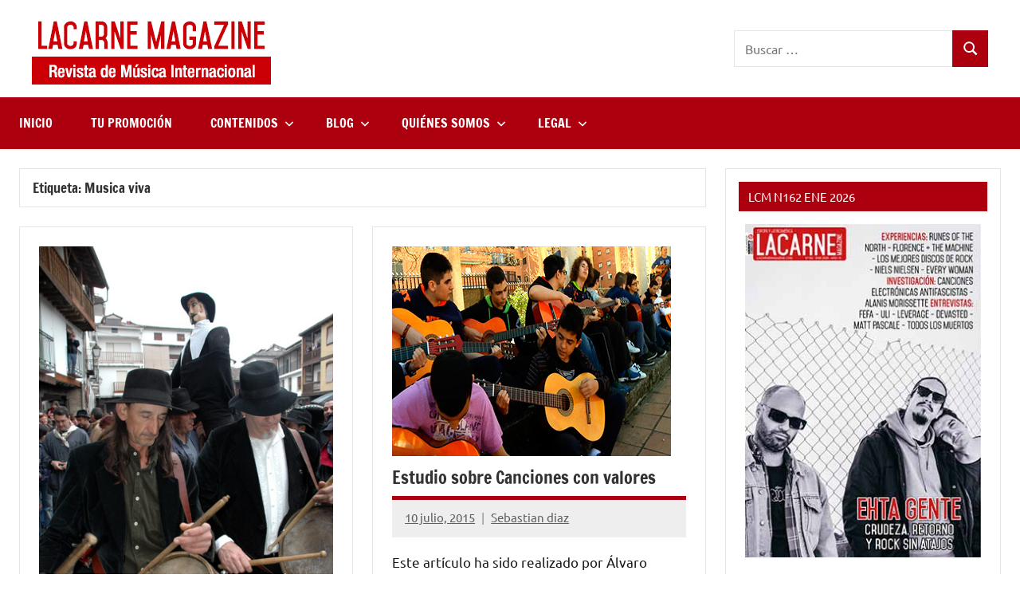

--- FILE ---
content_type: text/html; charset=utf-8
request_url: https://lacarnemagazine.com/tag/musica-viva/amp/
body_size: 20677
content:
<!DOCTYPE html>
<html lang="es" prefix="og: https://ogp.me/ns#" amp="" data-amp-auto-lightbox-disable transformed="self;v=1" i-amphtml-layout="" i-amphtml-no-boilerplate="" i-amphtml-binding>

<head><meta charset="UTF-8"><meta name="viewport" content="width=device-width"><link rel="preconnect" href="https://cdn.ampproject.org"><style amp-runtime="" i-amphtml-version="012512221826001">html{overflow-x:hidden!important}html.i-amphtml-fie{height:100%!important;width:100%!important}html:not([amp4ads]),html:not([amp4ads]) body{height:auto!important}html:not([amp4ads]) body{margin:0!important}body{-webkit-text-size-adjust:100%;-moz-text-size-adjust:100%;-ms-text-size-adjust:100%;text-size-adjust:100%}html.i-amphtml-singledoc.i-amphtml-embedded{-ms-touch-action:pan-y pinch-zoom;touch-action:pan-y pinch-zoom}html.i-amphtml-fie>body,html.i-amphtml-singledoc>body{overflow:visible!important}html.i-amphtml-fie:not(.i-amphtml-inabox)>body,html.i-amphtml-singledoc:not(.i-amphtml-inabox)>body{position:relative!important}html.i-amphtml-ios-embed-legacy>body{overflow-x:hidden!important;overflow-y:auto!important;position:absolute!important}html.i-amphtml-ios-embed{overflow-y:auto!important;position:static}#i-amphtml-wrapper{overflow-x:hidden!important;overflow-y:auto!important;position:absolute!important;top:0!important;left:0!important;right:0!important;bottom:0!important;margin:0!important;display:block!important}html.i-amphtml-ios-embed.i-amphtml-ios-overscroll,html.i-amphtml-ios-embed.i-amphtml-ios-overscroll>#i-amphtml-wrapper{-webkit-overflow-scrolling:touch!important}#i-amphtml-wrapper>body{position:relative!important;border-top:1px solid transparent!important}#i-amphtml-wrapper+body{visibility:visible}#i-amphtml-wrapper+body .i-amphtml-lightbox-element,#i-amphtml-wrapper+body[i-amphtml-lightbox]{visibility:hidden}#i-amphtml-wrapper+body[i-amphtml-lightbox] .i-amphtml-lightbox-element{visibility:visible}#i-amphtml-wrapper.i-amphtml-scroll-disabled,.i-amphtml-scroll-disabled{overflow-x:hidden!important;overflow-y:hidden!important}amp-instagram{padding:54px 0px 0px!important;background-color:#fff}amp-iframe iframe{box-sizing:border-box!important}[amp-access][amp-access-hide]{display:none}[subscriptions-dialog],body:not(.i-amphtml-subs-ready) [subscriptions-action],body:not(.i-amphtml-subs-ready) [subscriptions-section]{display:none!important}amp-experiment,amp-live-list>[update]{display:none}amp-list[resizable-children]>.i-amphtml-loading-container.amp-hidden{display:none!important}amp-list [fetch-error],amp-list[load-more] [load-more-button],amp-list[load-more] [load-more-end],amp-list[load-more] [load-more-failed],amp-list[load-more] [load-more-loading]{display:none}amp-list[diffable] div[role=list]{display:block}amp-story-page,amp-story[standalone]{min-height:1px!important;display:block!important;height:100%!important;margin:0!important;padding:0!important;overflow:hidden!important;width:100%!important}amp-story[standalone]{background-color:#000!important;position:relative!important}amp-story-page{background-color:#757575}amp-story .amp-active>div,amp-story .i-amphtml-loader-background{display:none!important}amp-story-page:not(:first-of-type):not([distance]):not([active]){transform:translateY(1000vh)!important}amp-autocomplete{position:relative!important;display:inline-block!important}amp-autocomplete>input,amp-autocomplete>textarea{padding:0.5rem;border:1px solid rgba(0,0,0,.33)}.i-amphtml-autocomplete-results,amp-autocomplete>input,amp-autocomplete>textarea{font-size:1rem;line-height:1.5rem}[amp-fx^=fly-in]{visibility:hidden}amp-script[nodom],amp-script[sandboxed]{position:fixed!important;top:0!important;width:1px!important;height:1px!important;overflow:hidden!important;visibility:hidden}
/*# sourceURL=/css/ampdoc.css*/[hidden]{display:none!important}.i-amphtml-element{display:inline-block}.i-amphtml-blurry-placeholder{transition:opacity 0.3s cubic-bezier(0.0,0.0,0.2,1)!important;pointer-events:none}[layout=nodisplay]:not(.i-amphtml-element){display:none!important}.i-amphtml-layout-fixed,[layout=fixed][width][height]:not(.i-amphtml-layout-fixed){display:inline-block;position:relative}.i-amphtml-layout-responsive,[layout=responsive][width][height]:not(.i-amphtml-layout-responsive),[width][height][heights]:not([layout]):not(.i-amphtml-layout-responsive),[width][height][sizes]:not(img):not([layout]):not(.i-amphtml-layout-responsive){display:block;position:relative}.i-amphtml-layout-intrinsic,[layout=intrinsic][width][height]:not(.i-amphtml-layout-intrinsic){display:inline-block;position:relative;max-width:100%}.i-amphtml-layout-intrinsic .i-amphtml-sizer{max-width:100%}.i-amphtml-intrinsic-sizer{max-width:100%;display:block!important}.i-amphtml-layout-container,.i-amphtml-layout-fixed-height,[layout=container],[layout=fixed-height][height]:not(.i-amphtml-layout-fixed-height){display:block;position:relative}.i-amphtml-layout-fill,.i-amphtml-layout-fill.i-amphtml-notbuilt,[layout=fill]:not(.i-amphtml-layout-fill),body noscript>*{display:block;overflow:hidden!important;position:absolute;top:0;left:0;bottom:0;right:0}body noscript>*{position:absolute!important;width:100%;height:100%;z-index:2}body noscript{display:inline!important}.i-amphtml-layout-flex-item,[layout=flex-item]:not(.i-amphtml-layout-flex-item){display:block;position:relative;-ms-flex:1 1 auto;flex:1 1 auto}.i-amphtml-layout-fluid{position:relative}.i-amphtml-layout-size-defined{overflow:hidden!important}.i-amphtml-layout-awaiting-size{position:absolute!important;top:auto!important;bottom:auto!important}i-amphtml-sizer{display:block!important}@supports (aspect-ratio:1/1){i-amphtml-sizer.i-amphtml-disable-ar{display:none!important}}.i-amphtml-blurry-placeholder,.i-amphtml-fill-content{display:block;height:0;max-height:100%;max-width:100%;min-height:100%;min-width:100%;width:0;margin:auto}.i-amphtml-layout-size-defined .i-amphtml-fill-content{position:absolute;top:0;left:0;bottom:0;right:0}.i-amphtml-replaced-content,.i-amphtml-screen-reader{padding:0!important;border:none!important}.i-amphtml-screen-reader{position:fixed!important;top:0px!important;left:0px!important;width:4px!important;height:4px!important;opacity:0!important;overflow:hidden!important;margin:0!important;display:block!important;visibility:visible!important}.i-amphtml-screen-reader~.i-amphtml-screen-reader{left:8px!important}.i-amphtml-screen-reader~.i-amphtml-screen-reader~.i-amphtml-screen-reader{left:12px!important}.i-amphtml-screen-reader~.i-amphtml-screen-reader~.i-amphtml-screen-reader~.i-amphtml-screen-reader{left:16px!important}.i-amphtml-unresolved{position:relative;overflow:hidden!important}.i-amphtml-select-disabled{-webkit-user-select:none!important;-ms-user-select:none!important;user-select:none!important}.i-amphtml-notbuilt,[layout]:not(.i-amphtml-element),[width][height][heights]:not([layout]):not(.i-amphtml-element),[width][height][sizes]:not(img):not([layout]):not(.i-amphtml-element){position:relative;overflow:hidden!important;color:transparent!important}.i-amphtml-notbuilt:not(.i-amphtml-layout-container)>*,[layout]:not([layout=container]):not(.i-amphtml-element)>*,[width][height][heights]:not([layout]):not(.i-amphtml-element)>*,[width][height][sizes]:not([layout]):not(.i-amphtml-element)>*{display:none}amp-img:not(.i-amphtml-element)[i-amphtml-ssr]>img.i-amphtml-fill-content{display:block}.i-amphtml-notbuilt:not(.i-amphtml-layout-container),[layout]:not([layout=container]):not(.i-amphtml-element),[width][height][heights]:not([layout]):not(.i-amphtml-element),[width][height][sizes]:not(img):not([layout]):not(.i-amphtml-element){color:transparent!important;line-height:0!important}.i-amphtml-ghost{visibility:hidden!important}.i-amphtml-element>[placeholder],[layout]:not(.i-amphtml-element)>[placeholder],[width][height][heights]:not([layout]):not(.i-amphtml-element)>[placeholder],[width][height][sizes]:not([layout]):not(.i-amphtml-element)>[placeholder]{display:block;line-height:normal}.i-amphtml-element>[placeholder].amp-hidden,.i-amphtml-element>[placeholder].hidden{visibility:hidden}.i-amphtml-element:not(.amp-notsupported)>[fallback],.i-amphtml-layout-container>[placeholder].amp-hidden,.i-amphtml-layout-container>[placeholder].hidden{display:none}.i-amphtml-layout-size-defined>[fallback],.i-amphtml-layout-size-defined>[placeholder]{position:absolute!important;top:0!important;left:0!important;right:0!important;bottom:0!important;z-index:1}amp-img[i-amphtml-ssr]:not(.i-amphtml-element)>[placeholder]{z-index:auto}.i-amphtml-notbuilt>[placeholder]{display:block!important}.i-amphtml-hidden-by-media-query{display:none!important}.i-amphtml-element-error{background:red!important;color:#fff!important;position:relative!important}.i-amphtml-element-error:before{content:attr(error-message)}i-amp-scroll-container,i-amphtml-scroll-container{position:absolute;top:0;left:0;right:0;bottom:0;display:block}i-amp-scroll-container.amp-active,i-amphtml-scroll-container.amp-active{overflow:auto;-webkit-overflow-scrolling:touch}.i-amphtml-loading-container{display:block!important;pointer-events:none;z-index:1}.i-amphtml-notbuilt>.i-amphtml-loading-container{display:block!important}.i-amphtml-loading-container.amp-hidden{visibility:hidden}.i-amphtml-element>[overflow]{cursor:pointer;position:relative;z-index:2;visibility:hidden;display:initial;line-height:normal}.i-amphtml-layout-size-defined>[overflow]{position:absolute}.i-amphtml-element>[overflow].amp-visible{visibility:visible}template{display:none!important}.amp-border-box,.amp-border-box *,.amp-border-box :after,.amp-border-box :before{box-sizing:border-box}amp-pixel{display:none!important}amp-analytics,amp-auto-ads,amp-story-auto-ads{position:fixed!important;top:0!important;width:1px!important;height:1px!important;overflow:hidden!important;visibility:hidden}amp-story{visibility:hidden!important}html.i-amphtml-fie>amp-analytics{position:initial!important}[visible-when-invalid]:not(.visible),form [submit-error],form [submit-success],form [submitting]{display:none}amp-accordion{display:block!important}@media (min-width:1px){:where(amp-accordion>section)>:first-child{margin:0;background-color:#efefef;padding-right:20px;border:1px solid #dfdfdf}:where(amp-accordion>section)>:last-child{margin:0}}amp-accordion>section{float:none!important}amp-accordion>section>*{float:none!important;display:block!important;overflow:hidden!important;position:relative!important}amp-accordion,amp-accordion>section{margin:0}amp-accordion:not(.i-amphtml-built)>section>:last-child{display:none!important}amp-accordion:not(.i-amphtml-built)>section[expanded]>:last-child{display:block!important}
/*# sourceURL=/css/ampshared.css*/</style><meta name="amp-consent-blocking" content><meta name="amp-to-amp-navigation" content="AMP-Redirect-To; AMP.navigateTo"><meta name="description" content="Revista de música internacional con entrevistas, noticias, promoción para grupos, tutoriales y eBooks para músicos"><meta name="robots" content="follow, index, max-snippet:-1, max-video-preview:-1, max-image-preview:large"><meta property="og:locale" content="es_ES"><meta property="og:type" content="article"><meta property="og:title" content="Musica viva archivos - LaCarne Magazine"><meta property="og:description" content="Revista de música internacional con entrevistas, noticias, promoción para grupos, tutoriales y eBooks para músicos"><meta property="og:url" content="https://lacarnemagazine.com/tag/musica-viva/"><meta property="og:site_name" content="LaCarne Magazine"><meta property="article:publisher" content="https://www.facebook.com/lacarnemag"><meta property="og:image" content="https://lacarnemagazine.com/wp-content/uploads/2020/07/lacarnelarevista.jpg"><meta property="og:image:secure_url" content="https://lacarnemagazine.com/wp-content/uploads/2020/07/lacarnelarevista.jpg"><meta property="og:image:width" content="1200"><meta property="og:image:height" content="675"><meta property="og:image:alt" content="lacarne magazine"><meta property="og:image:type" content="image/jpeg"><meta name="twitter:card" content="summary_large_image"><meta name="twitter:title" content="Musica viva archivos - LaCarne Magazine"><meta name="twitter:description" content="Revista de música internacional con entrevistas, noticias, promoción para grupos, tutoriales y eBooks para músicos"><meta name="twitter:site" content="@lacarnemagazine"><meta name="twitter:image" content="https://lacarnemagazine.com/wp-content/uploads/2020/07/lacarnelarevista.jpg"><meta name="twitter:label1" content="Entradas"><meta name="twitter:data1" content="16"><meta name="generator" content="WordPress 6.9"><meta name="generator" content="AMP Plugin v2.5.5; mode=transitional"><meta name="msapplication-TileImage" content="https://lacarnemagazine.com/wp-content/uploads/2020/04/cropped-faviconagosto2015-270x270.jpg"><link rel="preload" href="https://lacarnemagazine.com/wp-content/plugins/rate-my-post/public/css/fonts/ratemypost.eot#iefix" as="font" crossorigin=""><link rel="preload" href="https://lacarnemagazine.com/wp-content/fonts/francois-one/_Xmr-H4zszafZw3A-KPSZut9zgiRi_Y.woff2" as="font" crossorigin=""><link rel="preload" href="https://lacarnemagazine.com/wp-content/fonts/francois-one/_Xmr-H4zszafZw3A-KPSZut9zwiRi_Y.woff2" as="font" crossorigin=""><link rel="preload" href="https://lacarnemagazine.com/wp-content/fonts/francois-one/_Xmr-H4zszafZw3A-KPSZut9wQiR.woff2" as="font" crossorigin=""><link rel="preload" href="https://lacarnemagazine.com/wp-content/fonts/ubuntu/4iCu6KVjbNBYlgoKej75l0mwFg.woff2" as="font" crossorigin=""><link rel="preload" href="https://lacarnemagazine.com/wp-content/fonts/ubuntu/4iCu6KVjbNBYlgoKej7wl0mwFg.woff2" as="font" crossorigin=""><link rel="preload" href="https://lacarnemagazine.com/wp-content/fonts/ubuntu/4iCu6KVjbNBYlgoKej74l0mwFg.woff2" as="font" crossorigin=""><link rel="preload" href="https://lacarnemagazine.com/wp-content/fonts/ubuntu/4iCu6KVjbNBYlgoKej73l0mwFg.woff2" as="font" crossorigin=""><link rel="preload" href="https://lacarnemagazine.com/wp-content/fonts/ubuntu/4iCu6KVjbNBYlgoKej76l0mwFg.woff2" as="font" crossorigin=""><link rel="preload" href="https://lacarnemagazine.com/wp-content/fonts/ubuntu/4iCu6KVjbNBYlgoKej70l0k.woff2" as="font" crossorigin=""><link rel="preload" href="https://lacarnemagazine.com/wp-content/fonts/ubuntu/4iCp6KVjbNBYlgoKejZPslyCN4Ffgg.woff2" as="font" crossorigin=""><link rel="preload" href="https://lacarnemagazine.com/wp-content/fonts/ubuntu/4iCp6KVjbNBYlgoKejZPslyLN4Ffgg.woff2" as="font" crossorigin=""><link rel="preload" href="https://lacarnemagazine.com/wp-content/fonts/ubuntu/4iCp6KVjbNBYlgoKejZPslyDN4Ffgg.woff2" as="font" crossorigin=""><link rel="preload" href="https://lacarnemagazine.com/wp-content/fonts/ubuntu/4iCp6KVjbNBYlgoKejZPslyMN4Ffgg.woff2" as="font" crossorigin=""><link rel="preload" href="https://lacarnemagazine.com/wp-content/fonts/ubuntu/4iCp6KVjbNBYlgoKejZPslyBN4Ffgg.woff2" as="font" crossorigin=""><link rel="preload" href="https://lacarnemagazine.com/wp-content/fonts/ubuntu/4iCp6KVjbNBYlgoKejZPslyPN4E.woff2" as="font" crossorigin=""><link rel="preload" href="https://lacarnemagazine.com/wp-content/fonts/ubuntu/4iCs6KVjbNBYlgoKcg72j00.woff2" as="font" crossorigin=""><link rel="preload" href="https://lacarnemagazine.com/wp-content/fonts/ubuntu/4iCs6KVjbNBYlgoKew72j00.woff2" as="font" crossorigin=""><link rel="preload" href="https://lacarnemagazine.com/wp-content/fonts/ubuntu/4iCs6KVjbNBYlgoKcw72j00.woff2" as="font" crossorigin=""><link rel="preload" href="https://lacarnemagazine.com/wp-content/fonts/ubuntu/4iCs6KVjbNBYlgoKfA72j00.woff2" as="font" crossorigin=""><link rel="preload" href="https://lacarnemagazine.com/wp-content/fonts/ubuntu/4iCs6KVjbNBYlgoKcQ72j00.woff2" as="font" crossorigin=""><link rel="preload" href="https://lacarnemagazine.com/wp-content/fonts/ubuntu/4iCs6KVjbNBYlgoKfw72.woff2" as="font" crossorigin=""><link rel="preload" href="https://lacarnemagazine.com/wp-content/fonts/ubuntu/4iCv6KVjbNBYlgoCxCvjvWyNL4U.woff2" as="font" crossorigin=""><link rel="preload" href="https://lacarnemagazine.com/wp-content/fonts/ubuntu/4iCv6KVjbNBYlgoCxCvjtGyNL4U.woff2" as="font" crossorigin=""><link rel="preload" href="https://lacarnemagazine.com/wp-content/fonts/ubuntu/4iCv6KVjbNBYlgoCxCvjvGyNL4U.woff2" as="font" crossorigin=""><link rel="preload" href="https://lacarnemagazine.com/wp-content/fonts/ubuntu/4iCv6KVjbNBYlgoCxCvjs2yNL4U.woff2" as="font" crossorigin=""><link rel="preload" href="https://lacarnemagazine.com/wp-content/fonts/ubuntu/4iCv6KVjbNBYlgoCxCvjvmyNL4U.woff2" as="font" crossorigin=""><link rel="preload" href="https://lacarnemagazine.com/wp-content/fonts/ubuntu/4iCv6KVjbNBYlgoCxCvjsGyN.woff2" as="font" crossorigin=""><link rel="preload" href="https://lacarnemagazine.com/wp-content/plugins/rate-my-post/public/css/fonts/ratemypost.ttf" type="font/ttf" as="font" crossorigin="anonymous"><script async="" src="https://cdn.ampproject.org/v0.mjs" type="module" crossorigin="anonymous"></script><script async nomodule src="https://cdn.ampproject.org/v0.js" crossorigin="anonymous"></script><script async custom-element="amp-analytics" src="https://cdn.ampproject.org/v0/amp-analytics-0.1.mjs" type="module" crossorigin="anonymous"></script><script async nomodule src="https://cdn.ampproject.org/v0/amp-analytics-0.1.js" crossorigin="anonymous" custom-element="amp-analytics"></script><script src="https://cdn.ampproject.org/v0/amp-anim-0.1.mjs" async="" custom-element="amp-anim" type="module" crossorigin="anonymous"></script><script async nomodule src="https://cdn.ampproject.org/v0/amp-anim-0.1.js" crossorigin="anonymous" custom-element="amp-anim"></script><script async custom-element="amp-auto-ads" src="https://cdn.ampproject.org/v0/amp-auto-ads-0.1.mjs" type="module" crossorigin="anonymous">
</script><script async nomodule src="https://cdn.ampproject.org/v0/amp-auto-ads-0.1.js" crossorigin="anonymous" custom-element="amp-auto-ads"></script><script src="https://cdn.ampproject.org/v0/amp-bind-0.1.mjs" async="" custom-element="amp-bind" type="module" crossorigin="anonymous"></script><script async nomodule src="https://cdn.ampproject.org/v0/amp-bind-0.1.js" crossorigin="anonymous" custom-element="amp-bind"></script><script src="https://cdn.ampproject.org/v0/amp-form-0.1.mjs" async="" custom-element="amp-form" type="module" crossorigin="anonymous"></script><script async nomodule src="https://cdn.ampproject.org/v0/amp-form-0.1.js" crossorigin="anonymous" custom-element="amp-form"></script><link rel="icon" href="https://lacarnemagazine.com/wp-content/uploads/2020/04/cropped-faviconagosto2015-32x32.jpg" sizes="32x32"><link rel="icon" href="https://lacarnemagazine.com/wp-content/uploads/2020/04/cropped-faviconagosto2015-192x192.jpg" sizes="192x192"><style amp-custom="">amp-img:is([sizes=auto i],[sizes^="auto," i]),amp-anim:is([sizes=auto i],[sizes^="auto," i]){contain-intrinsic-size:3000px 1500px}amp-anim.amp-wp-enforced-sizes,amp-img.amp-wp-enforced-sizes{object-fit:contain}amp-anim img,amp-anim noscript,amp-img img,amp-img noscript{image-rendering:inherit;object-fit:inherit;object-position:inherit}@font-face{font-family:"Francois One";font-style:normal;font-weight:400;font-display:swap;src:url("https://lacarnemagazine.com/wp-content/fonts/francois-one/_Xmr-H4zszafZw3A-KPSZut9zgiRi_Y.woff2") format("woff2");unicode-range:U+0102-0103,U+0110-0111,U+0128-0129,U+0168-0169,U+01A0-01A1,U+01AF-01B0,U+0300-0301,U+0303-0304,U+0308-0309,U+0323,U+0329,U+1EA0-1EF9,U+20AB}@font-face{font-family:"Francois One";font-style:normal;font-weight:400;font-display:swap;src:url("https://lacarnemagazine.com/wp-content/fonts/francois-one/_Xmr-H4zszafZw3A-KPSZut9zwiRi_Y.woff2") format("woff2");unicode-range:U+0100-02AF,U+0304,U+0308,U+0329,U+1E00-1E9F,U+1EF2-1EFF,U+2020,U+20A0-20AB,U+20AD-20CF,U+2113,U+2C60-2C7F,U+A720-A7FF}@font-face{font-family:"Francois One";font-style:normal;font-weight:400;font-display:swap;src:url("https://lacarnemagazine.com/wp-content/fonts/francois-one/_Xmr-H4zszafZw3A-KPSZut9wQiR.woff2") format("woff2");unicode-range:U+0000-00FF,U+0131,U+0152-0153,U+02BB-02BC,U+02C6,U+02DA,U+02DC,U+0304,U+0308,U+0329,U+2000-206F,U+2074,U+20AC,U+2122,U+2191,U+2193,U+2212,U+2215,U+FEFF,U+FFFD}@font-face{font-family:"Ubuntu";font-style:italic;font-weight:400;font-display:swap;src:url("https://lacarnemagazine.com/wp-content/fonts/ubuntu/4iCu6KVjbNBYlgoKej75l0mwFg.woff2") format("woff2");unicode-range:U+0460-052F,U+1C80-1C88,U+20B4,U+2DE0-2DFF,U+A640-A69F,U+FE2E-FE2F}@font-face{font-family:"Ubuntu";font-style:italic;font-weight:400;font-display:swap;src:url("https://lacarnemagazine.com/wp-content/fonts/ubuntu/4iCu6KVjbNBYlgoKej7wl0mwFg.woff2") format("woff2");unicode-range:U+0301,U+0400-045F,U+0490-0491,U+04B0-04B1,U+2116}@font-face{font-family:"Ubuntu";font-style:italic;font-weight:400;font-display:swap;src:url("https://lacarnemagazine.com/wp-content/fonts/ubuntu/4iCu6KVjbNBYlgoKej74l0mwFg.woff2") format("woff2");unicode-range:U+1F00-1FFF}@font-face{font-family:"Ubuntu";font-style:italic;font-weight:400;font-display:swap;src:url("https://lacarnemagazine.com/wp-content/fonts/ubuntu/4iCu6KVjbNBYlgoKej73l0mwFg.woff2") format("woff2");unicode-range:U+0370-03FF}@font-face{font-family:"Ubuntu";font-style:italic;font-weight:400;font-display:swap;src:url("https://lacarnemagazine.com/wp-content/fonts/ubuntu/4iCu6KVjbNBYlgoKej76l0mwFg.woff2") format("woff2");unicode-range:U+0100-02AF,U+0304,U+0308,U+0329,U+1E00-1E9F,U+1EF2-1EFF,U+2020,U+20A0-20AB,U+20AD-20CF,U+2113,U+2C60-2C7F,U+A720-A7FF}@font-face{font-family:"Ubuntu";font-style:italic;font-weight:400;font-display:swap;src:url("https://lacarnemagazine.com/wp-content/fonts/ubuntu/4iCu6KVjbNBYlgoKej70l0k.woff2") format("woff2");unicode-range:U+0000-00FF,U+0131,U+0152-0153,U+02BB-02BC,U+02C6,U+02DA,U+02DC,U+0304,U+0308,U+0329,U+2000-206F,U+2074,U+20AC,U+2122,U+2191,U+2193,U+2212,U+2215,U+FEFF,U+FFFD}@font-face{font-family:"Ubuntu";font-style:italic;font-weight:700;font-display:swap;src:url("https://lacarnemagazine.com/wp-content/fonts/ubuntu/4iCp6KVjbNBYlgoKejZPslyCN4Ffgg.woff2") format("woff2");unicode-range:U+0460-052F,U+1C80-1C88,U+20B4,U+2DE0-2DFF,U+A640-A69F,U+FE2E-FE2F}@font-face{font-family:"Ubuntu";font-style:italic;font-weight:700;font-display:swap;src:url("https://lacarnemagazine.com/wp-content/fonts/ubuntu/4iCp6KVjbNBYlgoKejZPslyLN4Ffgg.woff2") format("woff2");unicode-range:U+0301,U+0400-045F,U+0490-0491,U+04B0-04B1,U+2116}@font-face{font-family:"Ubuntu";font-style:italic;font-weight:700;font-display:swap;src:url("https://lacarnemagazine.com/wp-content/fonts/ubuntu/4iCp6KVjbNBYlgoKejZPslyDN4Ffgg.woff2") format("woff2");unicode-range:U+1F00-1FFF}@font-face{font-family:"Ubuntu";font-style:italic;font-weight:700;font-display:swap;src:url("https://lacarnemagazine.com/wp-content/fonts/ubuntu/4iCp6KVjbNBYlgoKejZPslyMN4Ffgg.woff2") format("woff2");unicode-range:U+0370-03FF}@font-face{font-family:"Ubuntu";font-style:italic;font-weight:700;font-display:swap;src:url("https://lacarnemagazine.com/wp-content/fonts/ubuntu/4iCp6KVjbNBYlgoKejZPslyBN4Ffgg.woff2") format("woff2");unicode-range:U+0100-02AF,U+0304,U+0308,U+0329,U+1E00-1E9F,U+1EF2-1EFF,U+2020,U+20A0-20AB,U+20AD-20CF,U+2113,U+2C60-2C7F,U+A720-A7FF}@font-face{font-family:"Ubuntu";font-style:italic;font-weight:700;font-display:swap;src:url("https://lacarnemagazine.com/wp-content/fonts/ubuntu/4iCp6KVjbNBYlgoKejZPslyPN4E.woff2") format("woff2");unicode-range:U+0000-00FF,U+0131,U+0152-0153,U+02BB-02BC,U+02C6,U+02DA,U+02DC,U+0304,U+0308,U+0329,U+2000-206F,U+2074,U+20AC,U+2122,U+2191,U+2193,U+2212,U+2215,U+FEFF,U+FFFD}@font-face{font-family:"Ubuntu";font-style:normal;font-weight:400;font-display:swap;src:url("https://lacarnemagazine.com/wp-content/fonts/ubuntu/4iCs6KVjbNBYlgoKcg72j00.woff2") format("woff2");unicode-range:U+0460-052F,U+1C80-1C88,U+20B4,U+2DE0-2DFF,U+A640-A69F,U+FE2E-FE2F}@font-face{font-family:"Ubuntu";font-style:normal;font-weight:400;font-display:swap;src:url("https://lacarnemagazine.com/wp-content/fonts/ubuntu/4iCs6KVjbNBYlgoKew72j00.woff2") format("woff2");unicode-range:U+0301,U+0400-045F,U+0490-0491,U+04B0-04B1,U+2116}@font-face{font-family:"Ubuntu";font-style:normal;font-weight:400;font-display:swap;src:url("https://lacarnemagazine.com/wp-content/fonts/ubuntu/4iCs6KVjbNBYlgoKcw72j00.woff2") format("woff2");unicode-range:U+1F00-1FFF}@font-face{font-family:"Ubuntu";font-style:normal;font-weight:400;font-display:swap;src:url("https://lacarnemagazine.com/wp-content/fonts/ubuntu/4iCs6KVjbNBYlgoKfA72j00.woff2") format("woff2");unicode-range:U+0370-03FF}@font-face{font-family:"Ubuntu";font-style:normal;font-weight:400;font-display:swap;src:url("https://lacarnemagazine.com/wp-content/fonts/ubuntu/4iCs6KVjbNBYlgoKcQ72j00.woff2") format("woff2");unicode-range:U+0100-02AF,U+0304,U+0308,U+0329,U+1E00-1E9F,U+1EF2-1EFF,U+2020,U+20A0-20AB,U+20AD-20CF,U+2113,U+2C60-2C7F,U+A720-A7FF}@font-face{font-family:"Ubuntu";font-style:normal;font-weight:400;font-display:swap;src:url("https://lacarnemagazine.com/wp-content/fonts/ubuntu/4iCs6KVjbNBYlgoKfw72.woff2") format("woff2");unicode-range:U+0000-00FF,U+0131,U+0152-0153,U+02BB-02BC,U+02C6,U+02DA,U+02DC,U+0304,U+0308,U+0329,U+2000-206F,U+2074,U+20AC,U+2122,U+2191,U+2193,U+2212,U+2215,U+FEFF,U+FFFD}@font-face{font-family:"Ubuntu";font-style:normal;font-weight:700;font-display:swap;src:url("https://lacarnemagazine.com/wp-content/fonts/ubuntu/4iCv6KVjbNBYlgoCxCvjvWyNL4U.woff2") format("woff2");unicode-range:U+0460-052F,U+1C80-1C88,U+20B4,U+2DE0-2DFF,U+A640-A69F,U+FE2E-FE2F}@font-face{font-family:"Ubuntu";font-style:normal;font-weight:700;font-display:swap;src:url("https://lacarnemagazine.com/wp-content/fonts/ubuntu/4iCv6KVjbNBYlgoCxCvjtGyNL4U.woff2") format("woff2");unicode-range:U+0301,U+0400-045F,U+0490-0491,U+04B0-04B1,U+2116}@font-face{font-family:"Ubuntu";font-style:normal;font-weight:700;font-display:swap;src:url("https://lacarnemagazine.com/wp-content/fonts/ubuntu/4iCv6KVjbNBYlgoCxCvjvGyNL4U.woff2") format("woff2");unicode-range:U+1F00-1FFF}@font-face{font-family:"Ubuntu";font-style:normal;font-weight:700;font-display:swap;src:url("https://lacarnemagazine.com/wp-content/fonts/ubuntu/4iCv6KVjbNBYlgoCxCvjs2yNL4U.woff2") format("woff2");unicode-range:U+0370-03FF}@font-face{font-family:"Ubuntu";font-style:normal;font-weight:700;font-display:swap;src:url("https://lacarnemagazine.com/wp-content/fonts/ubuntu/4iCv6KVjbNBYlgoCxCvjvmyNL4U.woff2") format("woff2");unicode-range:U+0100-02AF,U+0304,U+0308,U+0329,U+1E00-1E9F,U+1EF2-1EFF,U+2020,U+20A0-20AB,U+20AD-20CF,U+2113,U+2C60-2C7F,U+A720-A7FF}@font-face{font-family:"Ubuntu";font-style:normal;font-weight:700;font-display:swap;src:url("https://lacarnemagazine.com/wp-content/fonts/ubuntu/4iCv6KVjbNBYlgoCxCvjsGyN.woff2") format("woff2");unicode-range:U+0000-00FF,U+0131,U+0152-0153,U+02BB-02BC,U+02C6,U+02DA,U+02DC,U+0304,U+0308,U+0329,U+2000-206F,U+2074,U+20AC,U+2122,U+2191,U+2193,U+2212,U+2215,U+FEFF,U+FFFD}:root{--wp-block-synced-color:#7a00df;--wp-block-synced-color--rgb:122,0,223;--wp-bound-block-color:var(--wp-block-synced-color);--wp-editor-canvas-background:#ddd;--wp-admin-theme-color:#007cba;--wp-admin-theme-color--rgb:0,124,186;--wp-admin-theme-color-darker-10:#006ba1;--wp-admin-theme-color-darker-10--rgb:0,107,160.5;--wp-admin-theme-color-darker-20:#005a87;--wp-admin-theme-color-darker-20--rgb:0,90,135;--wp-admin-border-width-focus:2px}@media (min-resolution:192dpi){:root{--wp-admin-border-width-focus:1.5px}}:root{--wp--preset--font-size--normal:16px;--wp--preset--font-size--huge:42px}.screen-reader-text{border:0;clip-path:inset(50%);height:1px;margin:-1px;overflow:hidden;padding:0;position:absolute;width:1px}.screen-reader-text:not(#_#_#_#_#_#_#_){word-wrap:normal}.screen-reader-text:focus{background-color:#ddd;clip-path:none;color:#444;display:block;font-size:1em;height:auto;left:5px;line-height:normal;padding:15px 23px 14px;text-decoration:none;top:5px;width:auto;z-index:100000}html :where(.has-border-color){border-style:solid}html :where([data-amp-original-style*=border-top-color]){border-top-style:solid}html :where([data-amp-original-style*=border-right-color]){border-right-style:solid}html :where([data-amp-original-style*=border-bottom-color]){border-bottom-style:solid}html :where([data-amp-original-style*=border-left-color]){border-left-style:solid}html :where([data-amp-original-style*=border-width]){border-style:solid}html :where([data-amp-original-style*=border-top-width]){border-top-style:solid}html :where([data-amp-original-style*=border-right-width]){border-right-style:solid}html :where([data-amp-original-style*=border-bottom-width]){border-bottom-style:solid}html :where([data-amp-original-style*=border-left-width]){border-left-style:solid}html :where(amp-img[class*=wp-image-]),html :where(amp-anim[class*=wp-image-]){height:auto;max-width:100%}:where(figure){margin:0 0 1em}html :where(.is-position-sticky){--wp-admin--admin-bar--position-offset:var(--wp-admin--admin-bar--height,0px)}@media screen and (max-width:600px){html :where(.is-position-sticky){--wp-admin--admin-bar--position-offset:0px}}:root :where(p.has-background){padding:1.25em 2.375em}:where(p.has-text-color:not(.has-link-color)) a{color:inherit}:root{--wp--preset--aspect-ratio--square:1;--wp--preset--aspect-ratio--4-3:4/3;--wp--preset--aspect-ratio--3-4:3/4;--wp--preset--aspect-ratio--3-2:3/2;--wp--preset--aspect-ratio--2-3:2/3;--wp--preset--aspect-ratio--16-9:16/9;--wp--preset--aspect-ratio--9-16:9/16;--wp--preset--color--black:#000;--wp--preset--color--cyan-bluish-gray:#abb8c3;--wp--preset--color--white:#fff;--wp--preset--color--pale-pink:#f78da7;--wp--preset--color--vivid-red:#cf2e2e;--wp--preset--color--luminous-vivid-orange:#ff6900;--wp--preset--color--luminous-vivid-amber:#fcb900;--wp--preset--color--light-green-cyan:#7bdcb5;--wp--preset--color--vivid-green-cyan:#00d084;--wp--preset--color--pale-cyan-blue:#8ed1fc;--wp--preset--color--vivid-cyan-blue:#0693e3;--wp--preset--color--vivid-purple:#9b51e0;--wp--preset--color--primary:#e84747;--wp--preset--color--secondary:#cb3e3e;--wp--preset--color--tertiary:#ae3535;--wp--preset--color--contrast:#4747e8;--wp--preset--color--accent:#47e897;--wp--preset--color--highlight:#e8e847;--wp--preset--color--light-gray:#eee;--wp--preset--color--gray:#777;--wp--preset--color--dark-gray:#333;--wp--preset--gradient--vivid-cyan-blue-to-vivid-purple:linear-gradient(135deg,#0693e3 0%,#9b51e0 100%);--wp--preset--gradient--light-green-cyan-to-vivid-green-cyan:linear-gradient(135deg,#7adcb4 0%,#00d082 100%);--wp--preset--gradient--luminous-vivid-amber-to-luminous-vivid-orange:linear-gradient(135deg,#fcb900 0%,#ff6900 100%);--wp--preset--gradient--luminous-vivid-orange-to-vivid-red:linear-gradient(135deg,#ff6900 0%,#cf2e2e 100%);--wp--preset--gradient--very-light-gray-to-cyan-bluish-gray:linear-gradient(135deg,#eee 0%,#a9b8c3 100%);--wp--preset--gradient--cool-to-warm-spectrum:linear-gradient(135deg,#4aeadc 0%,#9778d1 20%,#cf2aba 40%,#ee2c82 60%,#fb6962 80%,#fef84c 100%);--wp--preset--gradient--blush-light-purple:linear-gradient(135deg,#ffceec 0%,#9896f0 100%);--wp--preset--gradient--blush-bordeaux:linear-gradient(135deg,#fecda5 0%,#fe2d2d 50%,#6b003e 100%);--wp--preset--gradient--luminous-dusk:linear-gradient(135deg,#ffcb70 0%,#c751c0 50%,#4158d0 100%);--wp--preset--gradient--pale-ocean:linear-gradient(135deg,#fff5cb 0%,#b6e3d4 50%,#33a7b5 100%);--wp--preset--gradient--electric-grass:linear-gradient(135deg,#caf880 0%,#71ce7e 100%);--wp--preset--gradient--midnight:linear-gradient(135deg,#020381 0%,#2874fc 100%);--wp--preset--font-size--small:13px;--wp--preset--font-size--medium:20px;--wp--preset--font-size--large:36px;--wp--preset--font-size--x-large:42px;--wp--preset--font-size--extra-large:48px;--wp--preset--font-size--huge:64px;--wp--preset--spacing--20:.44rem;--wp--preset--spacing--30:.67rem;--wp--preset--spacing--40:1rem;--wp--preset--spacing--50:1.5rem;--wp--preset--spacing--60:2.25rem;--wp--preset--spacing--70:3.38rem;--wp--preset--spacing--80:5.06rem;--wp--preset--shadow--natural:6px 6px 9px rgba(0,0,0,.2);--wp--preset--shadow--deep:12px 12px 50px rgba(0,0,0,.4);--wp--preset--shadow--sharp:6px 6px 0px rgba(0,0,0,.2);--wp--preset--shadow--outlined:6px 6px 0px -3px #fff,6px 6px #000;--wp--preset--shadow--crisp:6px 6px 0px #000}:root{--wp--style--global--content-size:900px;--wp--style--global--wide-size:1100px}:where(body){margin:0}:where(.is-layout-flex){gap:.5em}:where(.is-layout-grid){gap:.5em}body{padding-top:0px;padding-right:0px;padding-bottom:0px;padding-left:0px}a:where(:not(.wp-element-button)){text-decoration:underline}.has-white-color:not(#_#_#_#_#_#_#_){color:var(--wp--preset--color--white)}@font-face{font-family:ratemypost;src:url("https://lacarnemagazine.com/wp-content/plugins/rate-my-post/public/css/fonts/ratemypost.eot");src:url("https://lacarnemagazine.com/wp-content/plugins/rate-my-post/public/css/fonts/ratemypost.eot#iefix") format("embedded-opentype"),url("https://lacarnemagazine.com/wp-content/plugins/rate-my-post/public/css/fonts/ratemypost.ttf") format("truetype"),url("https://lacarnemagazine.com/wp-content/plugins/rate-my-post/public/css/fonts/ratemypost.woff") format("woff"),url("https://lacarnemagazine.com/wp-content/plugins/rate-my-post/public/css/fonts/ratemypost.svg#ratemypost") format("svg");font-weight:400;font-style:normal;font-display:block}[class*=\ rmp-icon--],[class^=rmp-icon--]{speak:none;font-variant:normal;text-transform:none;-webkit-font-smoothing:antialiased;-moz-osx-font-smoothing:grayscale;font-style:normal;font-weight:400;line-height:1}[class*=\ rmp-icon--]:not(#_#_#_#_#_#_#_#_),[class^=rmp-icon--]:not(#_#_#_#_#_#_#_){font-family:ratemypost}@keyframes rmp-feedback-widget__loader{0%{height:32px;top:4px}to,50%{height:16px;top:12px}}:root{--dynamico--primary-color:#e84747;--dynamico--secondary-color:#cb3e3e;--dynamico--tertiary-color:#ae3535;--dynamico--accent-color:#47e897;--dynamico--contrast-color:#4747e8;--dynamico--highlight-color:#e8e847;--dynamico--light-gray-color:#eee;--dynamico--gray-color:#777;--dynamico--dark-gray-color:#333;--dynamico--page-background-color:#fff;--dynamico--text-color:rgba(0,0,0,.9);--dynamico--medium-text-color:rgba(0,0,0,.6);--dynamico--light-text-color:rgba(0,0,0,.4);--dynamico--medium-border-color:rgba(0,0,0,.3);--dynamico--light-border-color:rgba(0,0,0,.1);--dynamico--link-color:#e84747;--dynamico--link-hover-color:#e84747;--dynamico--button-color:#e84747;--dynamico--button-text-color:#fff;--dynamico--button-hover-color:#333;--dynamico--button-hover-text-color:#fff;--dynamico--header-background-color:#fff;--dynamico--header-text-color:#333;--dynamico--site-title-color:#e84747;--dynamico--site-title-hover-color:#333;--dynamico--navi-background-color:#333;--dynamico--navi-text-color:#fff;--dynamico--navi-hover-color:#e84747;--dynamico--navi-hover-text-color:#fff;--dynamico--navi-border-color:#fff;--dynamico--submenu-background-color:#fff;--dynamico--submenu-text-color:#333;--dynamico--submenu-border-color:rgba(0,0,0,.5);--dynamico--featured-background-color:#333;--dynamico--featured-text-color:#fff;--dynamico--featured-hover-color:rgba(255,255,255,.6);--dynamico--featured-border-color:#e84747;--dynamico--title-color:#333;--dynamico--title-hover-color:#e84747;--dynamico--post-meta-background-color:#eee;--dynamico--content-border-color:rgba(0,0,0,.1);--dynamico--widget-title-background-color:#333;--dynamico--widget-title-text-color:#fff;--dynamico--widget-border-color:rgba(0,0,0,.1);--dynamico--footer-background-color:#333;--dynamico--footer-overlay-color:rgba(255,255,255,.05);--dynamico--footer-text-color:rgba(255,255,255,.6);--dynamico--footer-link-color:#fff;--dynamico--footer-link-hover-color:rgba(255,255,255,.6);--dynamico--footer-border-color:rgba(255,255,255,.1);--dynamico--text-font:"Ubuntu",arial,helvetica,sans-serif;--dynamico--title-font:"Francois One",arial,helvetica,sans-serif;--dynamico--navi-font:"Francois One",arial,helvetica,sans-serif;--dynamico--widget-title-font:"Ubuntu",arial,helvetica,sans-serif;--dynamico--title-font-weight:normal;--dynamico--navi-font-weight:normal;--dynamico--widget-title-font-weight:normal;--dynamico--title-text-transform:none;--dynamico--navi-text-transform:uppercase;--dynamico--widget-title-text-transform:uppercase;--dynamico--text-line-height:1.75;--dynamico--title-line-height:1.4}html{box-sizing:border-box;font-family:sans-serif;-webkit-text-size-adjust:100%;-ms-text-size-adjust:100%}article,aside,figure,footer,header,main,nav,section{display:block}[hidden]{display:none}svg:not(:root){overflow:hidden}figure{margin:0}button,input{margin:0;color:inherit;font:inherit}button{overflow:visible}button{text-transform:none}button,html input[type="button"],input[type="reset"],input[type="submit"]{cursor:pointer;-webkit-appearance:button;appearance:button}button[disabled],html input[disabled]{cursor:default}button::-moz-focus-inner,input::-moz-focus-inner{padding:0;border:0}input{line-height:normal}input[type="checkbox"],input[type="radio"]{box-sizing:border-box;padding:0}input[type="number"]::-webkit-inner-spin-button,input[type="number"]::-webkit-outer-spin-button{height:auto}input[type="search"]{box-sizing:content-box;-webkit-appearance:textfield;appearance:textfield}input[type="search"]::-webkit-search-cancel-button,input[type="search"]::-webkit-search-decoration{-webkit-appearance:none}body,button,input{color:rgba(0,0,0,.9);color:var(--dynamico--text-color);font-size:16px;font-size:1rem;font-family:Ubuntu,arial,helvetica,sans-serif;font-family:var(--dynamico--text-font);line-height:1.75;line-height:var(--dynamico--text-line-height)}h1,h2,h3{clear:both;margin-top:1em;margin-bottom:.75em;color:#333;color:var(--dynamico--title-color);font-family:"Francois One",arial,helvetica,sans-serif;font-family:var(--dynamico--title-font);font-weight:400;font-weight:var(--dynamico--title-font-weight);text-transform:none;text-transform:var(--dynamico--title-text-transform);line-height:1.4;line-height:var(--dynamico--title-line-height)}h1{font-size:28px;font-size:1.75rem}h2{font-size:24px;font-size:1.5rem}h3{font-size:22px;font-size:1.375rem}p{margin-top:1rem;margin-bottom:1.5rem}*,*::before,*::after{box-sizing:inherit}body{margin:0;background:#ededef}ul{margin:1.75rem 0;padding:0 0 0 1.5rem}ul{list-style:circle}li > ul{margin-top:.5em;margin-bottom:.5em;margin-left:1.5em}amp-img,amp-anim{border:0;max-width:100%;height:auto}a{color:#e84747;color:var(--dynamico--link-color);text-decoration:underline;background-color:transparent}a:hover,a:focus,a:active{color:#e84747;color:var(--dynamico--link-hover-color);text-decoration:none}a:focus{outline:thin dotted}a:hover,a:active{outline:0}button,input[type="button"],input[type="reset"],input[type="submit"]{margin:0;padding:.6rem 1rem;border:none;color:#fff;color:var(--dynamico--button-text-color);background-color:#e84747;background-color:var(--dynamico--button-color);text-decoration:none;font-weight:400;font-size:15px;font-size:.9375rem}button:hover,input[type="button"]:hover,input[type="reset"]:hover,input[type="submit"]:hover,button:focus,input[type="button"]:focus,input[type="reset"]:focus,input[type="submit"]:focus,button:active,input[type="button"]:active,input[type="reset"]:active,input[type="submit"]:active{color:#fff;color:var(--dynamico--button-hover-text-color);background-color:#333;background-color:var(--dynamico--button-hover-color)}input[type="text"],input[type="email"],input[type="url"],input[type="password"],input[type="search"]{padding:.3em .6em;max-width:100%;border:1px solid;border-color:rgba(0,0,0,.1);border-color:var(--dynamico--light-border-color);background:none;color:rgba(0,0,0,.6);color:var(--dynamico--medium-text-color)}input[type="text"]:focus,input[type="email"]:focus,input[type="url"]:focus,input[type="password"]:focus,input[type="search"]:focus{border:1px solid;border-color:rgba(0,0,0,.3);border-color:var(--dynamico--medium-border-color);color:rgba(0,0,0,.9);color:var(--dynamico--text-color);outline:none}.search-form{display:flex;margin:0;padding:0}.search-form label{flex-grow:1}.search-form .search-field{display:inline-block;box-sizing:border-box;margin:0;padding:.78rem;min-width:100px;width:100%;-webkit-appearance:none;line-height:1}.search-form .search-submit{display:flex;margin-left:-1px;padding:.78rem;align-items:center}.search-form .search-submit .icon-search{width:20px;height:20px;fill:currentcolor}.screen-reader-text{overflow:hidden;clip:rect(1px,1px,1px,1px);width:1px;height:1px}.screen-reader-text:not(#_#_#_#_#_#_#_){position:absolute}.screen-reader-text:hover,.screen-reader-text:active,.screen-reader-text:focus{top:5px;left:5px;z-index:100000;display:block;padding:15px 23px 14px;width:auto;height:auto;border-radius:3px;background-color:#f1f1f1;box-shadow:0 0 2px 2px rgba(0,0,0,.6);color:#21759b;text-decoration:none;font-weight:700;font-size:14px;font-size:.875rem;line-height:normal}.screen-reader-text:hover:not(#_#_#_#_#_#_#_),.screen-reader-text:active:not(#_#_#_#_#_#_#_),.screen-reader-text:focus:not(#_#_#_#_#_#_#_){clip:auto}.site{box-sizing:border-box;margin:0 auto;padding:0;width:100%;overflow:hidden;max-width:1340px}.site-content{padding:1.25rem 1.25rem 1px;background-color:#fff;background-color:var(--dynamico--page-background-color)}.site-main{margin-left:auto;margin-right:auto;max-width:900px}.site-header{background-color:#fff;background-color:var(--dynamico--header-background-color)}.header-main{display:flex;flex-wrap:wrap;flex-direction:column;padding:1.25rem}.site-logo{margin-right:1.25rem}.site-logo .custom-logo{margin:0;padding:0;max-width:100%;height:auto;border:none;vertical-align:top}.site-branding{display:flex;margin:0;padding:0;max-width:100%;flex-direction:column;justify-content:center}.site-branding a:link,.site-branding a:visited,.site-branding a:hover{text-decoration:none}.site-title{margin:0;padding:0;color:#e84747;color:var(--dynamico--site-title-color);text-decoration:none;font-size:28px;font-size:1.75rem;font-family:"Francois One",arial,helvetica,sans-serif;font-family:var(--dynamico--title-font);font-weight:400;font-weight:var(--dynamico--title-font-weight);text-transform:none;text-transform:var(--dynamico--title-text-transform);line-height:1.4;line-height:var(--dynamico--title-line-height)}.site-title a:link,.site-title a:visited{color:#e84747;color:var(--dynamico--site-title-color);transition:all .15s ease}.site-title a:hover,.site-title a:active{color:#333;color:var(--dynamico--site-title-hover-color)}.site-description{display:block;margin:0;padding:0;color:#333;color:var(--dynamico--header-text-color);font-size:14px;font-size:.875rem}body.site-title-hidden .site-header .site-title,body.site-description-hidden .site-header .site-description{position:absolute;overflow:hidden;clip:rect(1px,1px,1px,1px);width:1px;height:1px}.header-content .header-widget{margin:1rem 0 0}.primary-navigation-wrap{position:relative;background-color:#333;background-color:var(--dynamico--navi-background-color)}.primary-navigation{position:relative;width:100%}.main-navigation ul{margin:0;padding:0;color:#fff;color:var(--dynamico--navi-text-color);list-style:none;font-size:16px;font-size:1rem;font-family:"Francois One",arial,helvetica,sans-serif;font-family:var(--dynamico--navi-font);font-weight:400;font-weight:var(--dynamico--navi-font-weight);text-transform:uppercase;text-transform:var(--dynamico--navi-text-transform)}.main-navigation > ul{border-top:1px solid;color:#fff;color:var(--dynamico--navi-border-color)}.main-navigation ul,.main-navigation .menu-item-has-children > a > .icon,.main-navigation ul a > .icon{display:none}.main-navigation.toggled-on > ul.menu{display:block}.main-navigation ul li{position:relative;margin:0}.main-navigation ul a{display:block;margin:0;padding:1.15rem 1.5rem;border-bottom:1px solid;border-color:#fff;border-color:var(--dynamico--navi-border-color);text-decoration:none}.main-navigation ul a,.main-navigation ul a:link,.main-navigation ul a:visited{color:#fff;color:var(--dynamico--navi-text-color);text-decoration:none;transition:all .15s ease}.main-navigation ul a:hover,.main-navigation ul a:active,.main-navigation ul a:focus{color:#fff;color:var(--dynamico--navi-hover-text-color);background-color:#e84747;background-color:var(--dynamico--navi-hover-color)}.main-navigation ul ul{padding:1rem;font-size:15px;font-size:.9375rem;background-color:#fff;background-color:var(--dynamico--submenu-background-color)}.is-amp-page .main-navigation ul button.toggled-on + ul,.main-navigation ul ul.toggled-on{display:block}.main-navigation ul ul a{padding:.75rem 1rem;border-color:rgba(0,0,0,.5);border-color:var(--dynamico--submenu-border-color)}.main-navigation ul ul a:link,.main-navigation ul ul a:visited{color:#333;color:var(--dynamico--submenu-text-color)}.main-navigation ul ul a:hover,.main-navigation ul ul a:active,.main-navigation ul ul a:focus{color:#fff;color:var(--dynamico--navi-hover-text-color);background-color:#e84747;background-color:var(--dynamico--navi-hover-color)}.primary-menu-toggle{display:flex;margin:0;padding:1.15rem 1.5rem;border:none;background:none;color:#fff;color:var(--dynamico--navi-text-color);text-decoration:none;font-size:16px;font-size:1rem;font-family:"Francois One",arial,helvetica,sans-serif;font-family:var(--dynamico--navi-font);font-weight:400;font-weight:var(--dynamico--navi-font-weight);text-transform:uppercase;text-transform:var(--dynamico--navi-text-transform);text-align:left;transition:all .15s ease;align-items:center}.primary-menu-toggle .menu-toggle-text{display:none}.primary-menu-toggle:focus{outline:thin dotted;color:#fff;color:var(--dynamico--navi-text-color);background:none}.primary-menu-toggle:hover,.primary-menu-toggle:active{color:#fff;color:var(--dynamico--navi-hover-text-color);background-color:#e84747;background-color:var(--dynamico--navi-hover-color);cursor:pointer}.primary-menu-toggle .icon{margin:0;width:24px;height:24px;vertical-align:top;fill:#fff;fill:var(--dynamico--navi-text-color);transition:fill .15s ease}.primary-menu-toggle:hover .icon,.primary-menu-toggle:active .icon{fill:#fff;fill:var(--dynamico--navi-hover-text-color)}.primary-menu-toggle[aria-expanded="true"] .icon-menu,.primary-menu-toggle[aria-expanded="false"] .icon-close{display:none}.primary-menu-toggle[aria-expanded="true"] .icon-close{display:inline-block}.main-navigation .dropdown-toggle{position:absolute;display:block;top:0;right:0;padding:1.15rem 1.5rem;font-size:16px;font-size:1rem;color:#fff;color:var(--dynamico--navi-text-color);background:none;border:none}.main-navigation .dropdown-toggle:focus{outline:thin dotted;color:#fff;color:var(--dynamico--navi-text-color);background:none}.main-navigation .dropdown-toggle:hover,.main-navigation .dropdown-toggle:active{color:#fff;color:var(--dynamico--navi-hover-text-color);background-color:#e84747;background-color:var(--dynamico--navi-hover-color)}.main-navigation .dropdown-toggle .icon{margin:.2em 0 0;width:24px;height:24px;vertical-align:top;fill:currentcolor;transition:fill .15s ease}.main-navigation .dropdown-toggle:hover .icon,.main-navigation .dropdown-toggle:active .icon,.main-navigation .dropdown-toggle:focus .icon{fill:currentcolor}.main-navigation .dropdown-toggle.toggled-on .icon{-ms-transform:rotate(-180deg);-webkit-transform:rotate(-180deg);transform:rotate(-180deg)}.main-navigation ul ul .dropdown-toggle{padding:.75rem 1rem;font-size:15px;font-size:.9375rem;color:#333;color:var(--dynamico--submenu-text-color)}.main-navigation ul ul .dropdown-toggle:focus{color:#333;color:var(--dynamico--submenu-text-color)}.main-navigation ul ul .dropdown-toggle:hover,.main-navigation ul ul .dropdown-toggle:active{color:#fff;color:var(--dynamico--navi-hover-text-color);background-color:#e84747;background-color:var(--dynamico--navi-hover-color)}.main-navigation ul ul .dropdown-toggle .icon{width:20px;height:20px}.sidebar{margin-left:auto;margin-right:auto;max-width:900px}.sidebar .widget .widget-title{margin:0 0 1rem;padding:.5rem .75rem;color:#fff;color:var(--dynamico--widget-title-text-color);background-color:#333;background-color:var(--dynamico--widget-title-background-color);font-size:15px;font-size:.9375rem;font-family:Ubuntu,arial,helvetica,sans-serif;font-family:var(--dynamico--widget-title-font);font-weight:400;font-weight:var(--dynamico--widget-title-font-weight);text-transform:uppercase;text-transform:var(--dynamico--widget-title-text-transform);line-height:1.4;line-height:var(--dynamico--title-line-height)}@media only screen and (min-width: 480px){.has-sidebar .sidebar .widget{padding:1.5rem;border:1px solid;border-color:rgba(0,0,0,.1);border-color:var(--dynamico--widget-border-color);background:#fff}.has-sidebar .sidebar .widget .widget-title{margin:-.5rem -.5rem 1rem}}@media only screen and (min-width: 880px){.has-sidebar .site-content{display:flex}.has-sidebar .site-content .site-main,.has-sidebar .site-content .sidebar{margin:0;box-sizing:border-box}.has-sidebar .site-content .site-main{flex-basis:70%}.has-sidebar .site-content .sidebar{max-width:100%;min-width:300px;padding-left:1.5rem;flex-grow:1;flex-basis:30%}}.type-post{margin:0 0 1.25rem;padding:0}.entry-header{margin-bottom:.5rem}.entry-title{margin:0;padding:0;color:#333;color:var(--dynamico--title-color);-ms-word-wrap:break-word;word-wrap:break-word;font-size:20px;font-size:1.25rem;font-family:"Francois One",arial,helvetica,sans-serif;font-family:var(--dynamico--title-font);font-weight:400;font-weight:var(--dynamico--title-font-weight);text-transform:none;text-transform:var(--dynamico--title-text-transform);line-height:1.4;line-height:var(--dynamico--title-line-height)}article .entry-header .entry-title{padding-bottom:.5rem;border-bottom:5px solid;border-color:#333;border-color:var(--dynamico--title-color)}.entry-title a:link,.entry-title a:visited{color:#333;color:var(--dynamico--title-color);text-decoration:none;transition:all .15s ease}.entry-title a:hover,.entry-title a:active{color:#e84747;color:var(--dynamico--title-hover-color)}.entry-content{font-size:16px;font-size:1rem}.post-image{margin-bottom:.5rem}.wp-post-image{margin:0;padding:0;vertical-align:top}.entry-meta{display:flex;flex-wrap:wrap;flex-direction:column;margin:0;padding:.6rem 1rem;font-size:14px;font-size:.875rem;background-color:#eee;background-color:var(--dynamico--post-meta-background-color)}.entry-meta a:link,.entry-meta a:visited{color:rgba(0,0,0,.6);color:var(--dynamico--medium-text-color);text-decoration:underline}.entry-meta a:hover,.entry-meta a:active{text-decoration:none}.entry-meta .updated:not(.published){display:none}@media only screen and (min-width: 360px){.entry-meta{flex-direction:row;align-items:center}.entry-meta > span{padding-bottom:2px}.entry-meta > span::after{display:inline-block;margin:0 .5rem;color:rgba(0,0,0,.4);color:var(--dynamico--light-text-color);content:"|"}.entry-meta .entry-comments::after{margin:0;content:""}}.entry-categories{margin:1.25rem 0 0;font-size:14px;font-size:.875rem}.entry-categories ul{display:flex;flex-wrap:wrap;margin:0;padding:0;list-style:none}.entry-categories ul li{margin:0}.entry-categories a{display:inline-block;margin:0 1px 1px 0;padding:.4rem .8rem;text-decoration:none}.entry-categories a:link,.entry-categories a:visited{color:#fff;color:var(--dynamico--button-hover-text-color);background-color:#333;background-color:var(--dynamico--button-hover-color);transition:all .15s ease}.entry-categories a:hover,.entry-categories a:active,.entry-categories a:focus{color:#fff;color:var(--dynamico--button-text-color);background-color:#e84747;background-color:var(--dynamico--button-color)}body.comments-hidden .type-post .entry-meta .entry-comments,body.categories-hidden .type-post .entry-categories{position:absolute;overflow:hidden;clip:rect(1px,1px,1px,1px);width:1px;height:1px}body.comments-hidden .type-post .entry-meta .posted-by::after{margin:0;content:""}.more-link{display:inline-block;padding:.6rem 1rem;color:#fff;color:var(--dynamico--button-text-color);background-color:#e84747;background-color:var(--dynamico--button-color);font-size:15px;font-size:.9375rem}.more-link:link,.more-link:visited{color:#fff;color:var(--dynamico--button-text-color);text-decoration:none;transition:all .15s ease}.more-link:hover,.more-link:active,.more-link:focus{color:#fff;color:var(--dynamico--button-hover-text-color);background-color:#333;background-color:var(--dynamico--button-hover-color)}.more-link:focus{outline:-webkit-focus-ring-color auto 1px}.more-link::after{content:" »"}.archive-header{margin:0 0 1.25rem}.archive-header .archive-title{font-size:16px;font-size:1rem;font-family:"Francois One",arial,helvetica,sans-serif;font-family:var(--dynamico--title-font);font-weight:400;font-weight:var(--dynamico--title-font-weight);text-transform:none;text-transform:var(--dynamico--title-text-transform);line-height:1.4}@media only screen and (min-width: 640px){.blog-layout-two-column-grid .post-wrapper{display:flex;flex-wrap:wrap;margin-right:-1.5rem}.blog-layout-two-column-grid .post-wrapper .post-column{display:flex;padding-right:1.5rem;width:50%}.blog-layout-two-column-grid .post-wrapper .post-column .entry-header,.blog-layout-two-column-grid .post-wrapper .post-column .post-image{margin-bottom:.5rem}.blog-layout-two-column-grid .post-wrapper .post-column .entry-title{font-size:20px;font-size:1.25rem}}@media only screen and (min-width: 1280px){.blog-layout-two-column-grid .post-wrapper .type-post .entry-header,.blog-layout-two-column-grid .post-wrapper .type-post .post-image{margin-bottom:.75rem}.blog-layout-two-column-grid .post-wrapper .type-post .entry-title{font-size:22px;font-size:1.375rem}}.pagination{margin:0 0 1.25rem}.pagination .page-numbers,.pagination .current{display:inline-block;margin:0 .5rem 0 0;padding:.4rem .6rem;text-align:center;text-decoration:none;font-weight:700;color:rgba(0,0,0,.9);color:var(--dynamico--text-color)}.pagination a:hover,.pagination a:active,.pagination .current{color:#e84747;color:var(--dynamico--link-color);text-decoration:underline}.has-white-color{color:#fff}.widget{margin:0 0 1.25rem;padding:0}.widget .widget-title{font-size:20px;font-size:1.25rem;-ms-word-wrap:break-word;word-wrap:break-word}.widget ul{margin-top:1.25rem;margin-left:-.5rem}.widget ul a:link,.widget ul a:visited{text-decoration:none}.widget ul a:hover,.widget ul a:active{text-decoration:underline}.widget .textwidget > *:last-child,.widget ul:last-child{margin-bottom:0}figure,amp-img,amp-anim{max-width:100%}.footer-wrap{color:rgba(255,255,255,.6);color:var(--dynamico--footer-text-color);background-color:#333;background-color:var(--dynamico--footer-background-color)}.site-footer{padding:.5rem 1.25rem;font-size:14px;font-size:.875rem;background-color:rgba(255,255,255,.05);background-color:var(--dynamico--footer-overlay-color)}.site-footer a:link,.site-footer a:visited{color:#fff;color:var(--dynamico--footer-link-color);text-decoration:none}.site-footer a:hover,.site-footer a:active{text-decoration:underline}.site-footer input[type="text"],.site-footer input[type="email"],.site-footer input[type="url"],.site-footer input[type="password"],.site-footer input[type="search"],.site-footer input[type="submit"]{border:1px solid;border-color:rgba(255,255,255,.1);border-color:var(--dynamico--footer-border-color);color:rgba(255,255,255,.6);color:var(--dynamico--footer-link-hover-color)}.site-footer input[type="text"]:focus,.site-footer input[type="email"]:focus,.site-footer input[type="url"]:focus,.site-footer input[type="password"]:focus,.site-footer input[type="search"]:focus{color:rgba(255,255,255,.6);color:var(--dynamico--footer-text-color)}.site-footer button,.site-footer input[type="button"],.site-footer input[type="reset"],.site-footer input[type="submit"]{color:rgba(255,255,255,.6);color:var(--dynamico--footer-link-hover-color)}.site-footer button:hover,.site-footer input[type="button"]:hover,.site-footer input[type="reset"]:hover,.site-footer input[type="submit"]:hover,.site-footer button:focus,.site-footer input[type="button"]:focus,.site-footer input[type="reset"]:focus,.site-footer input[type="submit"]:focus,.site-footer button:active,.site-footer input[type="button"]:active,.site-footer input[type="reset"]:active,.site-footer input[type="submit"]:active{color:rgba(255,255,255,.1);color:var(--dynamico--footer-border-color)}.site-info .widget{margin-bottom:1.5rem}.site-info .widget .widget-title{color:rgba(255,255,255,.6);color:var(--dynamico--footer-text-color);font-weight:400}.site-info .footer-text{display:block}:root{--tz-column-gap:1.5rem}@media only screen and (min-width: 640px){.site-title{font-size:32px;font-size:2rem}.entry-title{font-size:22px;font-size:1.375rem}}@media only screen and (min-width: 960px){.site-title{font-size:36px;font-size:2.25rem}.site-description{font-size:15px;font-size:.9375rem}.entry-title{font-size:24px;font-size:1.5rem}.entry-content{font-size:17px;font-size:1.0625rem}.archive-header .archive-title{font-size:17px;font-size:1.0625rem}button,input[type="button"],input[type="reset"],input[type="submit"],.more-link,.pagination{font-size:16px;font-size:1rem}.entry-meta,.entry-categories,.site-footer{font-size:15px;font-size:.9375rem}}@media only screen and (min-width: 1280px){.site-title{font-size:40px;font-size:2.5rem}.entry-title{font-size:28px;font-size:1.75rem}}@media only screen and (min-width: 480px){.header-main{padding:1.5rem}.site-content,.has-sidebar .site-content{padding:1.5rem 1.5rem 1px}.type-post,.archive-header.entry-header,.pagination,.widget{margin-bottom:1.5rem}.has-sidebar .type-post,.has-sidebar .archive-header,.has-sidebar .pagination{padding:1.5rem;border:1px solid;border-color:rgba(0,0,0,.1);border-color:var(--dynamico--content-border-color);background:#fff}.has-sidebar .archive-header,.has-sidebar .pagination{padding:.75rem 1rem}.entry-header,.post-image{margin-bottom:.75rem}}@media only screen and (min-width: 640px){.header-main{padding:2rem;flex-direction:row;align-items:center}.header-content{display:flex;flex-wrap:wrap;margin-left:auto}.header-content .header-widget{margin:0}.site-content{padding:2rem 2rem .5rem}}@media only screen and (min-width: 960px){.header-main{padding:2.25rem 2.5rem}.site-content{padding:2.5rem 2.5rem 1rem}.entry-header,.post-image{margin-bottom:1rem}.entry-categories{margin-top:1.5rem}}@media only screen and (min-width: 1280px){.header-main{padding:2.5rem 3rem}.site-content{padding:3rem 3rem 1.5rem}}@media only screen and (min-width: 480px){.primary-menu-toggle .menu-toggle-text{display:inline-block;margin-left:.75em}}@media only screen and (min-width: 960px){.primary-menu-toggle,.main-navigation .dropdown-toggle{display:none}.main-navigation ul,.main-navigation ul ul{display:block}.primary-navigation{display:flex;align-items:center}#masthead .main-navigation > ul.menu{display:-webkit-box;display:-ms-flexbox;display:flex;-ms-flex-flow:row wrap;flex-flow:row wrap;margin:0;border-bottom:none}.main-navigation > ul,.main-navigation > ul > li > a{border:none}.main-navigation ul ul{position:absolute;left:-999em;top:100%;z-index:99999;padding:0;box-shadow:0 0 2px #444}.main-navigation ul li:hover > ul,.main-navigation ul li:focus-within > ul{right:auto;left:0}.main-navigation ul ul li a{width:16rem;border:none}.main-navigation ul ul ul{left:-999em;margin-top:-1px;top:0}.main-navigation ul ul li:hover > ul,.main-navigation ul ul li:focus-within > ul{right:auto;left:100%}.main-navigation ul ul li a,.main-navigation ul ul ul li a,.main-navigation ul ul ul ul li a{padding:.75rem 1rem}.main-navigation .menu-item-has-children > a > .icon{position:relative;display:inline-block;left:.5rem;top:.05rem;width:12px;height:12px;fill:#fff;fill:var(--dynamico--navi-text-color);transition:fill .15s ease}.main-navigation ul ul .menu-item-has-children > a > .icon{position:absolute;left:auto;right:1em;top:50%;margin-top:-.35rem;-webkit-transform:rotate(-90deg);-ms-transform:rotate(-90deg);transform:rotate(-90deg);fill:currentcolor}.main-navigation ul .menu-item-has-children > a:hover > .icon{fill:currentcolor}}body.wide-theme-layout .site{max-width:100%}body.wide-theme-layout .site .header-main,body.wide-theme-layout .site .site-content,body.wide-theme-layout .site .site-footer{margin-left:auto;margin-right:auto}body.wide-theme-layout .site .header-main{max-width:calc(1340px + 3rem)}body.wide-theme-layout .site .site-content,body.wide-theme-layout .site .site-footer{max-width:1340px}@media only screen and (min-width: 480px){body.wide-theme-layout .site-content{background:none}body.wide-theme-layout:not(.is-blog-page):not(.has-sidebar) .site-content{margin-top:1.5rem;margin-bottom:1.5rem;border:1px solid;border-color:rgba(0,0,0,.1);border-color:var(--dynamico--content-border-color);background:#fff;max-width:calc(1340px - 3rem)}}@media only screen and (min-width: 960px){body.wide-theme-layout .site .primary-navigation-wrap{display:flex;justify-content:center}body.wide-theme-layout .site .primary-navigation-wrap .primary-navigation{max-width:1340px}}body.custom-background{background-color:#fff}#amp-mobile-version-switcher{left:0;position:absolute;width:100%;z-index:100}#amp-mobile-version-switcher>a{background-color:#444;border:0;color:#eaeaea;display:block;font-family:-apple-system,BlinkMacSystemFont,Segoe UI,Roboto,Oxygen-Sans,Ubuntu,Cantarell,Helvetica Neue,sans-serif;font-size:16px;font-weight:600;padding:15px 0;text-align:center;-webkit-text-decoration:none;text-decoration:none}#amp-mobile-version-switcher>a:active,#amp-mobile-version-switcher>a:focus,#amp-mobile-version-switcher>a:hover{-webkit-text-decoration:underline;text-decoration:underline}h2{color:#a52019}.header-main{padding:1rem 2.5rem}.primary-navigation-wrap{background-color:#ad000f}button,input[type="button"],input[type="reset"],input[type="submit"]{background-color:#ad000f}.footer-wrap{color:#fff;background-color:#ad000f}.site-footer a:link,.site-footer a:visited{text-decoration:underline}.site-info .widget .widget-title{color:#fff}.sidebar .widget .widget-title{background-color:#ad000f}article .entry-header .entry-title{border-color:#ad000f}.entry-categories a:link,.entry-categories a:visited{background-color:#ad000f;font-size:14px}.entry-categories a:hover{background-color:#333}.more-link:link,.more-link:visited{color:#ad000f;background-color:#fff}.more-link:hover{color:#ad000f;background-color:#fff;text-decoration:underline}.widget ul{margin-left:0rem}ul{list-style:disc}a{color:#ad000f}.amp-wp-b6a507d:not(#_#_#_#_#_){margin:8px auto;text-align:center;display:block;clear:both}.amp-wp-d1954fa:not(#_#_#_#_#_){margin:8px 0;clear:both}.amp-wp-36746cb:not(#_#_#_#_#_){max-width:100%;height:auto}

/*# sourceURL=amp-custom.css */</style><link rel="profile" href="https://gmpg.org/xfn/11"><link rel="canonical" href="https://lacarnemagazine.com/tag/musica-viva/"><link rel="next" href="https://lacarnemagazine.com/tag/musica-viva/page/2/"><script type="application/ld+json" class="rank-math-schema">{"@context":"https://schema.org","@graph":[{"@type":"BreadcrumbList","@id":"https://lacarnemagazine.com/tag/musica-viva/#breadcrumb","itemListElement":[{"@type":"ListItem","position":"1","item":{"@id":"https://lacarnemagazine.com","name":"Inicio"}},{"@type":"ListItem","position":"2","item":{"@id":"https://lacarnemagazine.com/tag/musica-viva/","name":"Musica viva"}}]}]}</script><link rel="alternate" type="application/rss+xml" title="LaCarne Magazine » Feed" href="https://lacarnemagazine.com/feed/"><link rel="alternate" type="application/rss+xml" title="LaCarne Magazine » Feed de los comentarios" href="https://lacarnemagazine.com/comments/feed/"><link rel="alternate" type="application/rss+xml" title="LaCarne Magazine » Etiqueta Musica viva del feed" href="https://lacarnemagazine.com/tag/musica-viva/feed/"><link rel="https://api.w.org/" href="https://lacarnemagazine.com/wp-json/"><link rel="alternate" title="JSON" type="application/json" href="https://lacarnemagazine.com/wp-json/wp/v2/tags/659"><link rel="EditURI" type="application/rsd+xml" title="RSD" href="https://lacarnemagazine.com/xmlrpc.php?rsd"><link rel="apple-touch-icon" href="https://lacarnemagazine.com/wp-content/uploads/2020/04/cropped-faviconagosto2015-180x180.jpg"><title>Musica viva archivos - LaCarne Magazine</title></head>

<body class="archive tag tag-musica-viva tag-659 custom-background wp-custom-logo wp-embed-responsive wp-theme-dynamico aawp-custom wide-theme-layout has-sidebar site-title-hidden site-description-hidden blog-layout-two-column-grid categories-hidden comments-hidden tags-hidden is-amp-page is-blog-page hfeed">

	
	<div id="page" class="site">
		<a class="skip-link screen-reader-text" href="#content">Saltar al contenido</a>

		
		<header id="masthead" class="site-header" role="banner">

			<div class="header-main">

				
			<div class="site-logo">
				<a href="https://lacarnemagazine.com/amp/" class="custom-logo-link" rel="home"><amp-anim noloading="" width="300" height="90" src="https://lacarnemagazine.com/wp-content/uploads/2023/06/logoweb2023.gif" class="custom-logo amp-wp-enforced-sizes i-amphtml-layout-intrinsic i-amphtml-layout-size-defined" alt="LACARNE MAGAZINE" data-hero-candidate="" layout="intrinsic" i-amphtml-layout="intrinsic"><i-amphtml-sizer slot="i-amphtml-svc" class="i-amphtml-sizer"><img alt="" aria-hidden="true" class="i-amphtml-intrinsic-sizer" role="presentation" src="[data-uri]"></i-amphtml-sizer><noscript><img width="300" height="90" src="https://lacarnemagazine.com/wp-content/uploads/2023/06/logoweb2023.gif" alt="LACARNE MAGAZINE" decoding="async"></noscript></amp-anim></a>			</div>

			
				
<div class="site-branding">

	
			<p class="site-title"><a href="https://lacarnemagazine.com/amp/" rel="home">LaCarne Magazine</a></p>

			
			<p class="site-description">Revista de música internacional</p>

			
</div>

				
	<div class="header-content">

		
			<div class="header-widgets">

				<aside id="search-4" class="header-widget widget_search">
<form role="search" method="get" class="search-form" action="https://lacarnemagazine.com/amp/" target="_top">
	<label>
		<span class="screen-reader-text">Buscar:</span>
		<input type="search" class="search-field" placeholder="Buscar …" value="" name="s" title="Buscar:">
	</label>
	<button type="submit" class="search-submit">
		<svg class="icon icon-search" aria-hidden="true" role="img"> <use xlink:href="https://lacarnemagazine.com/wp-content/themes/dynamico/assets/icons/genericons-neue.svg#search"></use> </svg>		<span class="screen-reader-text">Buscar</span>
	</button>
</form>
</aside>
			</div>

		
		
	</div>

	
			</div>

			

	<div id="main-navigation-wrap" class="primary-navigation-wrap">

		
		<button class="primary-menu-toggle menu-toggle" aria-controls="primary-menu" aria-expanded="false" data-amp-bind-aria-expanded="primaryMenuExpanded? 'true' : 'false'" on="tap:AMP.setState({primaryMenuExpanded: !primaryMenuExpanded})" i-amphtml-binding>
			<svg class="icon icon-menu" aria-hidden="true" role="img"> <use xlink:href="https://lacarnemagazine.com/wp-content/themes/dynamico/assets/icons/genericons-neue.svg#menu"></use> </svg><svg class="icon icon-close" aria-hidden="true" role="img"> <use xlink:href="https://lacarnemagazine.com/wp-content/themes/dynamico/assets/icons/genericons-neue.svg#close"></use> </svg>			<span class="menu-toggle-text">Menú</span>
		</button>

		<div class="primary-navigation">

			<nav id="site-navigation" class="main-navigation" data-amp-bind-class="'main-navigation' + ( primaryMenuExpanded ? ' toggled-on' : '' )" role="navigation" aria-label="Menú principal" i-amphtml-binding>

				<ul id="primary-menu" class="menu"><li id="menu-item-14" class="menu-item menu-item-type-custom menu-item-object-custom menu-item-home menu-item-14"><a href="https://lacarnemagazine.com/amp/">INICIO</a></li>
<li id="menu-item-66694" class="menu-item menu-item-type-post_type menu-item-object-page menu-item-66694"><a href="https://lacarnemagazine.com/promocion-profesional-internacional/amp/" title="promoción para bandas">TU PROMOCIÓN</a></li>
<li id="menu-item-101296" class="menu-item menu-item-type-custom menu-item-object-custom menu-item-has-children menu-item-101296"><a href="#">CONTENIDOS<svg class="icon icon-expand" aria-hidden="true" role="img"> <use xlink:href="https://lacarnemagazine.com/wp-content/themes/dynamico/assets/icons/genericons-neue.svg#expand"></use> </svg></a><amp-state id="navMenuItemExpanded1" class="i-amphtml-layout-container" i-amphtml-layout="container"><script type="application/json">false</script></amp-state><button class="dropdown-toggle" data-amp-bind-class="&quot;dropdown-toggle&quot; + ( navMenuItemExpanded1 ? &quot; toggled-on&quot; : '' )" aria-expanded="false" data-amp-bind-aria-expanded="navMenuItemExpanded1 ? 'true' : 'false'" on="tap:AMP.setState( { navMenuItemExpanded1: ! navMenuItemExpanded1 } )" i-amphtml-binding><svg class="icon icon-expand" aria-hidden="true" role="img"> <use xlink:href="https://lacarnemagazine.com/wp-content/themes/dynamico/assets/icons/genericons-neue.svg#expand"></use> </svg><span class="screen-reader-text" data-amp-bind-text='navMenuItemExpanded1 ? "Plegar men\u00fa inferior" : "Expande el men\u00fa inferior"' i-amphtml-binding>Expande el menú inferior</span></button>
<ul class="sub-menu">
	<li id="menu-item-66706" class="menu-item menu-item-type-taxonomy menu-item-object-category menu-item-66706"><a href="https://lacarnemagazine.com/investigacion-musical/amp/">INVESTIGACIÓN MUSICAL</a></li>
	<li id="menu-item-66709" class="menu-item menu-item-type-taxonomy menu-item-object-category menu-item-66709"><a href="https://lacarnemagazine.com/entrevistas/amp/">ENTREVISTAS</a></li>
	<li id="menu-item-66705" class="menu-item menu-item-type-taxonomy menu-item-object-category menu-item-66705"><a href="https://lacarnemagazine.com/numeros-publicados/amp/">NÚMEROS PUBLICADOS</a></li>
	<li id="menu-item-66708" class="menu-item menu-item-type-taxonomy menu-item-object-category menu-item-66708"><a href="https://lacarnemagazine.com/opinion/amp/">OPINIÓN</a></li>
	<li id="menu-item-66707" class="menu-item menu-item-type-taxonomy menu-item-object-category menu-item-66707"><a href="https://lacarnemagazine.com/noticias/amp/">NOTICIAS</a></li>
	<li id="menu-item-66941" class="menu-item menu-item-type-taxonomy menu-item-object-category menu-item-66941"><a href="https://lacarnemagazine.com/festivales/amp/">FESTIVALES</a></li>
	<li id="menu-item-66710" class="menu-item menu-item-type-taxonomy menu-item-object-category menu-item-66710"><a href="https://lacarnemagazine.com/resenas/amp/">RESEÑAS</a></li>
</ul>
</li>
<li id="menu-item-101297" class="menu-item menu-item-type-custom menu-item-object-custom menu-item-has-children menu-item-101297"><a href="#">BLOG<svg class="icon icon-expand" aria-hidden="true" role="img"> <use xlink:href="https://lacarnemagazine.com/wp-content/themes/dynamico/assets/icons/genericons-neue.svg#expand"></use> </svg></a><amp-state id="navMenuItemExpanded2" class="i-amphtml-layout-container" i-amphtml-layout="container"><script type="application/json">false</script></amp-state><button class="dropdown-toggle" data-amp-bind-class="&quot;dropdown-toggle&quot; + ( navMenuItemExpanded2 ? &quot; toggled-on&quot; : '' )" aria-expanded="false" data-amp-bind-aria-expanded="navMenuItemExpanded2 ? 'true' : 'false'" on="tap:AMP.setState( { navMenuItemExpanded2: ! navMenuItemExpanded2 } )" i-amphtml-binding><svg class="icon icon-expand" aria-hidden="true" role="img"> <use xlink:href="https://lacarnemagazine.com/wp-content/themes/dynamico/assets/icons/genericons-neue.svg#expand"></use> </svg><span class="screen-reader-text" data-amp-bind-text='navMenuItemExpanded2 ? "Plegar men\u00fa inferior" : "Expande el men\u00fa inferior"' i-amphtml-binding>Expande el menú inferior</span></button>
<ul class="sub-menu">
	<li id="menu-item-66713" class="menu-item menu-item-type-taxonomy menu-item-object-category menu-item-66713"><a href="https://lacarnemagazine.com/consejos-para-musicos/amp/">CONSEJOS PARA MÚSICOS</a></li>
	<li id="menu-item-66942" class="menu-item menu-item-type-taxonomy menu-item-object-category menu-item-66942"><a href="https://lacarnemagazine.com/composicion-y-grabacion/amp/">COMPOSICIÓN Y GRABACIÓN</a></li>
	<li id="menu-item-66701" class="menu-item menu-item-type-taxonomy menu-item-object-category menu-item-66701"><a href="https://lacarnemagazine.com/auto-ayuda/amp/">AUTO AYUDA</a></li>
	<li id="menu-item-66714" class="menu-item menu-item-type-taxonomy menu-item-object-category menu-item-66714"><a href="https://lacarnemagazine.com/marketing-y-promocion/amp/">MARKETING Y PROMOCIÓN</a></li>
	<li id="menu-item-66712" class="menu-item menu-item-type-taxonomy menu-item-object-category menu-item-66712"><a href="https://lacarnemagazine.com/auto-ayuda/amp/">AUTO AYUDA</a></li>
	<li id="menu-item-66943" class="menu-item menu-item-type-taxonomy menu-item-object-category menu-item-66943"><a href="https://lacarnemagazine.com/edicion-y-distribucion/amp/">EDICIÓN Y DISTRIBUCIÓN</a></li>
	<li id="menu-item-66711" class="menu-item menu-item-type-taxonomy menu-item-object-category menu-item-66711"><a href="https://lacarnemagazine.com/asesoria-legal/amp/">ASESORÍA LEGAL</a></li>
</ul>
</li>
<li id="menu-item-101298" class="menu-item menu-item-type-custom menu-item-object-custom menu-item-has-children menu-item-101298"><a href="https://lacarnemagazine.com/la-revista/amp/">QUIÉNES SOMOS<svg class="icon icon-expand" aria-hidden="true" role="img"> <use xlink:href="https://lacarnemagazine.com/wp-content/themes/dynamico/assets/icons/genericons-neue.svg#expand"></use> </svg></a><amp-state id="navMenuItemExpanded3" class="i-amphtml-layout-container" i-amphtml-layout="container"><script type="application/json">false</script></amp-state><button class="dropdown-toggle" data-amp-bind-class="&quot;dropdown-toggle&quot; + ( navMenuItemExpanded3 ? &quot; toggled-on&quot; : '' )" aria-expanded="false" data-amp-bind-aria-expanded="navMenuItemExpanded3 ? 'true' : 'false'" on="tap:AMP.setState( { navMenuItemExpanded3: ! navMenuItemExpanded3 } )" i-amphtml-binding><svg class="icon icon-expand" aria-hidden="true" role="img"> <use xlink:href="https://lacarnemagazine.com/wp-content/themes/dynamico/assets/icons/genericons-neue.svg#expand"></use> </svg><span class="screen-reader-text" data-amp-bind-text='navMenuItemExpanded3 ? "Plegar men\u00fa inferior" : "Expande el men\u00fa inferior"' i-amphtml-binding>Expande el menú inferior</span></button>
<ul class="sub-menu">
	<li id="menu-item-66944" class="menu-item menu-item-type-post_type menu-item-object-page menu-item-66944"><a href="https://lacarnemagazine.com/la-revista/amp/">LA REVISTA</a></li>
	<li id="menu-item-66945" class="menu-item menu-item-type-post_type menu-item-object-page menu-item-66945"><a href="https://lacarnemagazine.com/guest-blogger/amp/">ESCRIBE!</a></li>
	<li id="menu-item-66703" class="menu-item menu-item-type-post_type menu-item-object-page menu-item-66703"><a href="https://lacarnemagazine.com/contacta/amp/">CONTACTA</a></li>
</ul>
</li>
<li id="menu-item-124426" class="menu-item menu-item-type-post_type menu-item-object-page menu-item-has-children menu-item-124426"><a href="https://lacarnemagazine.com/aviso-legal/amp/">LEGAL<svg class="icon icon-expand" aria-hidden="true" role="img"> <use xlink:href="https://lacarnemagazine.com/wp-content/themes/dynamico/assets/icons/genericons-neue.svg#expand"></use> </svg></a><amp-state id="navMenuItemExpanded4" class="i-amphtml-layout-container" i-amphtml-layout="container"><script type="application/json">false</script></amp-state><button class="dropdown-toggle" data-amp-bind-class="&quot;dropdown-toggle&quot; + ( navMenuItemExpanded4 ? &quot; toggled-on&quot; : '' )" aria-expanded="false" data-amp-bind-aria-expanded="navMenuItemExpanded4 ? 'true' : 'false'" on="tap:AMP.setState( { navMenuItemExpanded4: ! navMenuItemExpanded4 } )" i-amphtml-binding><svg class="icon icon-expand" aria-hidden="true" role="img"> <use xlink:href="https://lacarnemagazine.com/wp-content/themes/dynamico/assets/icons/genericons-neue.svg#expand"></use> </svg><span class="screen-reader-text" data-amp-bind-text='navMenuItemExpanded4 ? "Plegar men\u00fa inferior" : "Expande el men\u00fa inferior"' i-amphtml-binding>Expande el menú inferior</span></button>
<ul class="sub-menu">
	<li id="menu-item-124431" class="menu-item menu-item-type-post_type menu-item-object-page menu-item-124431"><a href="https://lacarnemagazine.com/aviso-legal/amp/">Aviso Legal</a></li>
	<li id="menu-item-124427" class="menu-item menu-item-type-post_type menu-item-object-page menu-item-privacy-policy menu-item-124427"><a rel="privacy-policy" href="https://lacarnemagazine.com/politica-de-privacidad/amp/">Política de privacidad</a></li>
	<li id="menu-item-124430" class="menu-item menu-item-type-post_type menu-item-object-page menu-item-124430"><a href="https://lacarnemagazine.com/politica-de-cookies/amp/">Política de Cookies</a></li>
	<li id="menu-item-124435" class="menu-item menu-item-type-post_type menu-item-object-page menu-item-124435"><a href="https://lacarnemagazine.com/mapa-del-sitio-html/amp/">Mapa del sitio HTML</a></li>
</ul>
</li>
</ul>			</nav>

		</div>

	</div>


		</header>

								<div id="content" class="site-content">

			<main id="main" class="site-main" role="main">

				
	
		<header class="archive-header entry-header">

			<h1 class="archive-title entry-title">Etiqueta: <span>Musica viva</span></h1>			
		</header>

		
	<div id="post-wrapper" class="post-wrapper">

	<div class="code-block code-block-1 amp-wp-b6a507d" data-amp-original-style="margin: 8px auto; text-align: center; display: block; clear: both;">
<amp-auto-ads type="adsense" data-ad-client="ca-pub-0137200830419421" class="i-amphtml-layout-container" i-amphtml-layout="container">
</amp-auto-ads></div>
<div class="code-block code-block-13 amp-wp-d1954fa" data-amp-original-style="margin: 8px 0; clear: both;">

<amp-analytics config="https://www.googletagmanager.com/amp.json?id=GTM-N26BT6N&amp;gtm.url=SOURCE_URL" data-credentials="include" type="googleanalytics" class="i-amphtml-layout-fixed i-amphtml-layout-size-defined" style="width:1px;height:1px" i-amphtml-layout="fixed">
    <script type="application/json">{"vars":{"sid":"$CALC(SESSION_TIMESTAMP, 1000, divide, true)","sct":"SESSION_COUNT","seg":"$IF($EQUALS(SESSION_ENGAGED, true),1,0)","_et":"$CALC(INCREMENTAL_ENGAGED_TIME,1000, multiply)","gcs":"$IF($EQUALS(${GOOGLE_CONSENT_ENABLED},TRUE),G10$IF($EQUALS(CONSENT_STATE,sufficient),1,0),)","uaa":"${uach(architecture)}","uab":"${uach(bitness)}","uafvl":"${uach(fullVersionList)}","uamb":"$IF($EQUALS($DEFAULT(${uach(mobile)}, EMPTY), EMPTY),,$IF($EQUALS(${uach(mobile)}, false),0,1))","uam":"${uach(model)}","uap":"${uach(platform)}","uapv":"${uach(platformVersion)}","uaw":"$IF($EQUALS($DEFAULT(${uach(wow64)}, EMPTY), EMPTY),,$IF($EQUALS(${uach(wow64)}, false),0,1))","is_first_visit":"$IF($EQUALS($CALC(SESSION_COUNT, $CALC($CALC(${timestamp}, 1000, divide, true),$CALC(SESSION_TIMESTAMP, 1000, divide, true), subtract), add),1), _fv, __nfv)","is_session_start":"$IF($EQUALS($CALC($CALC(${timestamp}, 1000, divide, true),$CALC(SESSION_TIMESTAMP, 1000, divide, true), subtract),0), _ss, __nss)"}}</script>
</amp-analytics></div>

<div class="post-column">

	<article id="post-27599" class="post-27599 post type-post status-publish format-standard has-post-thumbnail hentry category-investigacion-musical tag-cantos tag-folklore tag-instrumentos-tradicionales tag-jaraiz-de-la-vera tag-la-vera tag-musica-de-tradicion-oral tag-musica-tradicional tag-musica-viva tag-sierra-de-gredos tag-tonadas tag-tradicion-musical-verata">

		
			<figure class="post-image post-image-archives">
				<a class="wp-post-image-link" href="https://lacarnemagazine.com/la-musica-de-tradicion-oral-de-la-vera/amp/" aria-hidden="true" tabindex="-1">
					<amp-img width="399" height="600" src="https://lacarnemagazine.com/wp-content/uploads/2015/11/Tambores-en-el-Peropalobaja.jpg" class="attachment-dynamico-ultra-wide size-dynamico-ultra-wide wp-post-image amp-wp-enforced-sizes i-amphtml-layout-intrinsic i-amphtml-layout-size-defined" alt="música de tradición oral" srcset="https://lacarnemagazine.com/wp-content/uploads/2015/11/Tambores-en-el-Peropalobaja.jpg 400w, https://lacarnemagazine.com/wp-content/uploads/2015/11/Tambores-en-el-Peropalobaja-199x300.jpg 199w" sizes="(max-width: 399px) 100vw, 399px" data-hero-candidate="" title="La música de tradición oral de La Vera" layout="intrinsic" disable-inline-width="" data-hero i-amphtml-ssr i-amphtml-layout="intrinsic"><i-amphtml-sizer slot="i-amphtml-svc" class="i-amphtml-sizer"><img alt="" aria-hidden="true" class="i-amphtml-intrinsic-sizer" role="presentation" src="[data-uri]"></i-amphtml-sizer><img class="i-amphtml-fill-content i-amphtml-replaced-content" decoding="async" fetchpriority="high" alt="música de tradición oral" src="https://lacarnemagazine.com/wp-content/uploads/2015/11/Tambores-en-el-Peropalobaja.jpg" srcset="https://lacarnemagazine.com/wp-content/uploads/2015/11/Tambores-en-el-Peropalobaja.jpg 400w, https://lacarnemagazine.com/wp-content/uploads/2015/11/Tambores-en-el-Peropalobaja-199x300.jpg 199w" sizes="(max-width: 399px) 100vw, 399px" title="La música de tradición oral de La Vera"></amp-img>				</a>
							</figure>

			
		<header class="post-header entry-header">

			<h2 class="post-title entry-title"><a href="https://lacarnemagazine.com/la-musica-de-tradicion-oral-de-la-vera/amp/" rel="bookmark">La música de tradición oral de La Vera</a></h2>
			<div class="entry-meta"><span class="posted-on"><a href="https://lacarnemagazine.com/la-musica-de-tradicion-oral-de-la-vera/amp/" rel="bookmark"><time class="entry-date published" datetime="2015-11-11T10:00:05+02:00">11 noviembre, 2015</time><time class="updated" datetime="2023-12-10T13:26:22+02:00">10 diciembre, 2023</time></a></span><span class="posted-by"> <span class="author vcard"><a class="url fn n" href="https://lacarnemagazine.com/author/sebastian-diaz/amp/" title="Ver todas las entradas de Sebastian diaz" rel="author">Sebastian diaz</a></span></span><span class="entry-comments"> <a href="https://lacarnemagazine.com/la-musica-de-tradicion-oral-de-la-vera/amp/#comments">2 comentarios</a></span></div>
		</header>

		
<div class="entry-content entry-excerpt">

	<p>Iniciamos en este número de LaCarne Magazine un paseo por el folklore de las diferentes comarcas extremeñas. Para empezar, nada mejor que hacerlo con La […]</p>
	
			<a href="https://lacarnemagazine.com/la-musica-de-tradicion-oral-de-la-vera/amp/" class="more-link">Leer más</a>

			
</div>

		<div class="entry-categories"> <ul class="post-categories">
	<li><a href="https://lacarnemagazine.com/investigacion-musical/amp/" rel="category tag">INVESTIGACIÓN MUSICAL</a></li></ul></div>
	</article>

</div>

<div class="post-column">

	<article id="post-24336" class="post-24336 post type-post status-publish format-standard has-post-thumbnail hentry category-investigacion-musical tag-canciones tag-canciones-con-valores tag-musica-viva">

		
			<figure class="post-image post-image-archives">
				<a class="wp-post-image-link" href="https://lacarnemagazine.com/estudio-sobre-canciones-con-valores/amp/" aria-hidden="true" tabindex="-1">
					<amp-img width="350" height="263" src="https://lacarnemagazine.com/wp-content/uploads/2015/07/Tocando-las-guitarras-en-El-Candil.jpg" class="attachment-dynamico-ultra-wide size-dynamico-ultra-wide wp-post-image amp-wp-enforced-sizes i-amphtml-layout-intrinsic i-amphtml-layout-size-defined" alt="canciones con valores" srcset="https://lacarnemagazine.com/wp-content/uploads/2015/07/Tocando-las-guitarras-en-El-Candil.jpg 350w, https://lacarnemagazine.com/wp-content/uploads/2015/07/Tocando-las-guitarras-en-El-Candil-300x225.jpg 300w" sizes="(max-width: 350px) 100vw, 350px" title="Estudio sobre Canciones con valores" layout="intrinsic" disable-inline-width="" i-amphtml-layout="intrinsic"><i-amphtml-sizer slot="i-amphtml-svc" class="i-amphtml-sizer"><img alt="" aria-hidden="true" class="i-amphtml-intrinsic-sizer" role="presentation" src="[data-uri]"></i-amphtml-sizer><noscript><img width="350" height="263" src="https://lacarnemagazine.com/wp-content/uploads/2015/07/Tocando-las-guitarras-en-El-Candil.jpg" alt="canciones con valores" decoding="async" srcset="https://lacarnemagazine.com/wp-content/uploads/2015/07/Tocando-las-guitarras-en-El-Candil.jpg 350w, https://lacarnemagazine.com/wp-content/uploads/2015/07/Tocando-las-guitarras-en-El-Candil-300x225.jpg 300w" sizes="(max-width: 350px) 100vw, 350px" title="Estudio sobre Canciones con valores"></noscript></amp-img>				</a>
							</figure>

			
		<header class="post-header entry-header">

			<h2 class="post-title entry-title"><a href="https://lacarnemagazine.com/estudio-sobre-canciones-con-valores/amp/" rel="bookmark">Estudio sobre Canciones con valores</a></h2>
			<div class="entry-meta"><span class="posted-on"><a href="https://lacarnemagazine.com/estudio-sobre-canciones-con-valores/amp/" rel="bookmark"><time class="entry-date published updated" datetime="2015-07-10T11:00:29+02:00">10 julio, 2015</time></a></span><span class="posted-by"> <span class="author vcard"><a class="url fn n" href="https://lacarnemagazine.com/author/sebastian-diaz/amp/" title="Ver todas las entradas de Sebastian diaz" rel="author">Sebastian diaz</a></span></span><span class="entry-comments"> <a href="https://lacarnemagazine.com/estudio-sobre-canciones-con-valores/amp/#respond">No hay comentarios</a></span></div>
		</header>

		
<div class="entry-content entry-excerpt">

	<p>Este artículo ha sido realizado por Álvaro López Hurtado y Javier Lavado Baz, alumnos de la asignatura La Música en Extremadura en el IES El […]</p>
	
			<a href="https://lacarnemagazine.com/estudio-sobre-canciones-con-valores/amp/" class="more-link">Leer más</a>

			
</div>

		<div class="entry-categories"> <ul class="post-categories">
	<li><a href="https://lacarnemagazine.com/investigacion-musical/amp/" rel="category tag">INVESTIGACIÓN MUSICAL</a></li></ul></div>
	</article>

</div>

<div class="post-column">

	<article id="post-15053" class="post-15053 post type-post status-publish format-standard has-post-thumbnail hentry category-entrevistas tag-asociacion-cacerena-de-folklore tag-cerandeo tag-el-redoble tag-folk tag-musica-viva">

		
			<figure class="post-image post-image-archives">
				<a class="wp-post-image-link" href="https://lacarnemagazine.com/entrevistamos-al-grupo-de-folk-cerandeo/amp/" aria-hidden="true" tabindex="-1">
					<amp-img width="730" height="438" src="https://lacarnemagazine.com/wp-content/uploads/2015/02/Cerandeobaja.jpg" class="attachment-dynamico-ultra-wide size-dynamico-ultra-wide wp-post-image amp-wp-enforced-sizes i-amphtml-layout-intrinsic i-amphtml-layout-size-defined" alt="Cerandeo" srcset="https://lacarnemagazine.com/wp-content/uploads/2015/02/Cerandeobaja.jpg 730w, https://lacarnemagazine.com/wp-content/uploads/2015/02/Cerandeobaja-300x180.jpg 300w" sizes="(max-width: 730px) 100vw, 730px" title="Entrevistamos al grupo de folk Cerandeo" layout="intrinsic" disable-inline-width="" i-amphtml-layout="intrinsic"><i-amphtml-sizer slot="i-amphtml-svc" class="i-amphtml-sizer"><img alt="" aria-hidden="true" class="i-amphtml-intrinsic-sizer" role="presentation" src="[data-uri]"></i-amphtml-sizer><noscript><img width="730" height="438" src="https://lacarnemagazine.com/wp-content/uploads/2015/02/Cerandeobaja.jpg" alt="Cerandeo" decoding="async" srcset="https://lacarnemagazine.com/wp-content/uploads/2015/02/Cerandeobaja.jpg 730w, https://lacarnemagazine.com/wp-content/uploads/2015/02/Cerandeobaja-300x180.jpg 300w" sizes="(max-width: 730px) 100vw, 730px" title="Entrevistamos al grupo de folk Cerandeo"></noscript></amp-img>				</a>
							</figure>

			
		<header class="post-header entry-header">

			<h2 class="post-title entry-title"><a href="https://lacarnemagazine.com/entrevistamos-al-grupo-de-folk-cerandeo/amp/" rel="bookmark">Entrevistamos al grupo de folk Cerandeo</a></h2>
			<div class="entry-meta"><span class="posted-on"><a href="https://lacarnemagazine.com/entrevistamos-al-grupo-de-folk-cerandeo/amp/" rel="bookmark"><time class="entry-date published updated" datetime="2015-03-07T09:00:31+02:00">7 marzo, 2015</time></a></span><span class="posted-by"> <span class="author vcard"><a class="url fn n" href="https://lacarnemagazine.com/author/lacarne-magazine/amp/" title="Ver todas las entradas de LaCarne Magazine" rel="author">LaCarne Magazine</a></span></span><span class="entry-comments"> <a href="https://lacarnemagazine.com/entrevistamos-al-grupo-de-folk-cerandeo/amp/#respond">No hay comentarios</a></span></div>
		</header>

		
<div class="entry-content entry-excerpt">

	<p>[mks_button size=»small» title=»Quiero verlo!» style=»rounded» url=»http://issuu.com/lacarne/docs/lacarne_magazine_n35/18″ target=»_blank» bg_color=»#dd3333″ txt_color=»#FFFFFF» icon=»fa-eye» icon_type=»fa»] Trabajo realizado por: María Isabel Ramiro Rodríguez, Miguel Romano Hisado y Víctor Fresco Perales, […]</p>
	
			<a href="https://lacarnemagazine.com/entrevistamos-al-grupo-de-folk-cerandeo/amp/" class="more-link">Leer más</a>

			
</div>

		<div class="entry-categories"> <ul class="post-categories">
	<li><a href="https://lacarnemagazine.com/entrevistas/amp/" rel="category tag">ENTREVISTAS</a></li></ul></div>
	</article>

</div>

<div class="post-column">

	<article id="post-12978" class="post-12978 post type-post status-publish format-standard has-post-thumbnail hentry category-investigacion-musical tag-4411 tag-bonifacio-gil tag-extremadura tag-folklore tag-musica-viva tag-sebastian-diaz-2">

		
			<figure class="post-image post-image-archives">
				<a class="wp-post-image-link" href="https://lacarnemagazine.com/bonifacio-gil-y-su-cancionero-popular-de-extremadura/amp/" aria-hidden="true" tabindex="-1">
					<amp-img width="417" height="600" src="https://lacarnemagazine.com/wp-content/uploads/2014/12/bonifacio-gil-Garciabaja.jpg" class="attachment-dynamico-ultra-wide size-dynamico-ultra-wide wp-post-image amp-wp-enforced-sizes i-amphtml-layout-intrinsic i-amphtml-layout-size-defined" alt="Bonifacio Gil" srcset="https://lacarnemagazine.com/wp-content/uploads/2014/12/bonifacio-gil-Garciabaja.jpg 536w, https://lacarnemagazine.com/wp-content/uploads/2014/12/bonifacio-gil-Garciabaja-208x300.jpg 208w, https://lacarnemagazine.com/wp-content/uploads/2014/12/bonifacio-gil-Garciabaja-469x675.jpg 469w" sizes="auto, (max-width: 417px) 100vw, 417px" title="BONIFACIO GIL y su cancionero popular de Extremadura" layout="intrinsic" disable-inline-width="" i-amphtml-layout="intrinsic"><i-amphtml-sizer slot="i-amphtml-svc" class="i-amphtml-sizer"><img alt="" aria-hidden="true" class="i-amphtml-intrinsic-sizer" role="presentation" src="[data-uri]"></i-amphtml-sizer><noscript><img width="417" height="600" src="https://lacarnemagazine.com/wp-content/uploads/2014/12/bonifacio-gil-Garciabaja.jpg" alt="Bonifacio Gil" decoding="async" loading="lazy" srcset="https://lacarnemagazine.com/wp-content/uploads/2014/12/bonifacio-gil-Garciabaja.jpg 536w, https://lacarnemagazine.com/wp-content/uploads/2014/12/bonifacio-gil-Garciabaja-208x300.jpg 208w, https://lacarnemagazine.com/wp-content/uploads/2014/12/bonifacio-gil-Garciabaja-469x675.jpg 469w" sizes="auto, (max-width: 417px) 100vw, 417px" title="BONIFACIO GIL y su cancionero popular de Extremadura"></noscript></amp-img>				</a>
							</figure>

			
		<header class="post-header entry-header">

			<h2 class="post-title entry-title"><a href="https://lacarnemagazine.com/bonifacio-gil-y-su-cancionero-popular-de-extremadura/amp/" rel="bookmark">BONIFACIO GIL y su cancionero popular de Extremadura</a></h2>
			<div class="entry-meta"><span class="posted-on"><a href="https://lacarnemagazine.com/bonifacio-gil-y-su-cancionero-popular-de-extremadura/amp/" rel="bookmark"><time class="entry-date published" datetime="2015-01-10T09:00:25+02:00">10 enero, 2015</time><time class="updated" datetime="2023-12-03T14:15:18+02:00">3 diciembre, 2023</time></a></span><span class="posted-by"> <span class="author vcard"><a class="url fn n" href="https://lacarnemagazine.com/author/lacarne-magazine/amp/" title="Ver todas las entradas de LaCarne Magazine" rel="author">LaCarne Magazine</a></span></span><span class="entry-comments"> <a href="https://lacarnemagazine.com/bonifacio-gil-y-su-cancionero-popular-de-extremadura/amp/#respond">No hay comentarios</a></span></div>
		</header>

		
<div class="entry-content entry-excerpt">

	<p>Por Sebastián Díaz Junto a García Matos, del que hablamos en el nº 32 de LaCarne Magazine, Bonifacio Gil es otro de los grandes folkloristas que, […]</p>
	
			<a href="https://lacarnemagazine.com/bonifacio-gil-y-su-cancionero-popular-de-extremadura/amp/" class="more-link">Leer más</a>

			
</div>

		<div class="entry-categories"> <ul class="post-categories">
	<li><a href="https://lacarnemagazine.com/investigacion-musical/amp/" rel="category tag">INVESTIGACIÓN MUSICAL</a></li></ul></div>
	</article>

</div>

<div class="post-column">

	<article id="post-11626" class="post-11626 post type-post status-publish format-standard has-post-thumbnail hentry category-investigacion-musical tag-caceres tag-extremadura tag-folklore tag-folklore-y-folk-en-extremadura tag-ies-el-brocense tag-jose-subira tag-manuel-garcia-matos tag-masa-coral-placentina tag-musica-viva">

		
			<figure class="post-image post-image-archives">
				<a class="wp-post-image-link" href="https://lacarnemagazine.com/manuel-garcia-matos-musica-viva/amp/" aria-hidden="true" tabindex="-1">
					<amp-img width="740" height="555" src="https://lacarnemagazine.com/wp-content/uploads/2014/12/autoras.jpg" class="attachment-dynamico-ultra-wide size-dynamico-ultra-wide wp-post-image amp-wp-enforced-sizes i-amphtml-layout-intrinsic i-amphtml-layout-size-defined" alt="autoras" srcset="https://lacarnemagazine.com/wp-content/uploads/2014/12/autoras.jpg 740w, https://lacarnemagazine.com/wp-content/uploads/2014/12/autoras-300x225.jpg 300w" sizes="auto, (max-width: 740px) 100vw, 740px" title="MANUEL GARCÍA MATOS - Música Viva" layout="intrinsic" disable-inline-width="" i-amphtml-layout="intrinsic"><i-amphtml-sizer slot="i-amphtml-svc" class="i-amphtml-sizer"><img alt="" aria-hidden="true" class="i-amphtml-intrinsic-sizer" role="presentation" src="[data-uri]"></i-amphtml-sizer><noscript><img width="740" height="555" src="https://lacarnemagazine.com/wp-content/uploads/2014/12/autoras.jpg" alt="autoras" decoding="async" loading="lazy" srcset="https://lacarnemagazine.com/wp-content/uploads/2014/12/autoras.jpg 740w, https://lacarnemagazine.com/wp-content/uploads/2014/12/autoras-300x225.jpg 300w" sizes="auto, (max-width: 740px) 100vw, 740px" title="MANUEL GARCÍA MATOS - Música Viva"></noscript></amp-img>				</a>
							</figure>

			
		<header class="post-header entry-header">

			<h2 class="post-title entry-title"><a href="https://lacarnemagazine.com/manuel-garcia-matos-musica-viva/amp/" rel="bookmark">MANUEL GARCÍA MATOS – Música Viva</a></h2>
			<div class="entry-meta"><span class="posted-on"><a href="https://lacarnemagazine.com/manuel-garcia-matos-musica-viva/amp/" rel="bookmark"><time class="entry-date published" datetime="2014-12-10T10:00:34+02:00">10 diciembre, 2014</time><time class="updated" datetime="2020-09-09T11:15:23+02:00">9 septiembre, 2020</time></a></span><span class="posted-by"> <span class="author vcard"><a class="url fn n" href="https://lacarnemagazine.com/author/sebastian-diaz/amp/" title="Ver todas las entradas de Sebastian diaz" rel="author">Sebastian diaz</a></span></span><span class="entry-comments"> <a href="https://lacarnemagazine.com/manuel-garcia-matos-musica-viva/amp/#respond">No hay comentarios</a></span></div>
		</header>

		
<div class="entry-content entry-excerpt">

	<p>Manuel García Matos, UN FOLKLORISTA Y MUSICÓLOGO EXTREMEÑO Trabajo realizado por: María Soledad Díaz Castela, Irene Cuesta Hoyos y Marina Bonifacio Martín. Alumnas de la […]</p>
	
			<a href="https://lacarnemagazine.com/manuel-garcia-matos-musica-viva/amp/" class="more-link">Leer más</a>

			
</div>

		<div class="entry-categories"> <ul class="post-categories">
	<li><a href="https://lacarnemagazine.com/investigacion-musical/amp/" rel="category tag">INVESTIGACIÓN MUSICAL</a></li></ul></div>
	</article>

</div>

<div class="post-column">

	<article id="post-9483" class="post-9483 post type-post status-publish format-standard has-post-thumbnail hentry category-investigacion-musical tag-folk tag-folklore tag-folklore-y-folk-en-extremadura tag-musica-viva tag-ronda-de-quintos-en-la-actualidad tag-sebastian-diaz-2">

		
			<figure class="post-image post-image-archives">
				<a class="wp-post-image-link" href="https://lacarnemagazine.com/musica-viva-ronda-de-quintos-en-la-actualidad/amp/" aria-hidden="true" tabindex="-1">
					<amp-img width="740" height="572" src="https://lacarnemagazine.com/wp-content/uploads/2014/10/musicaviva31.jpg" class="attachment-dynamico-ultra-wide size-dynamico-ultra-wide wp-post-image amp-wp-enforced-sizes i-amphtml-layout-intrinsic i-amphtml-layout-size-defined" alt="musicaviva31" srcset="https://lacarnemagazine.com/wp-content/uploads/2014/10/musicaviva31.jpg 740w, https://lacarnemagazine.com/wp-content/uploads/2014/10/musicaviva31-300x232.jpg 300w" sizes="auto, (max-width: 740px) 100vw, 740px" title="Musica Viva - Ronda de quintos en la actualidad" layout="intrinsic" disable-inline-width="" i-amphtml-layout="intrinsic"><i-amphtml-sizer slot="i-amphtml-svc" class="i-amphtml-sizer"><img alt="" aria-hidden="true" class="i-amphtml-intrinsic-sizer" role="presentation" src="[data-uri]"></i-amphtml-sizer><noscript><img width="740" height="572" src="https://lacarnemagazine.com/wp-content/uploads/2014/10/musicaviva31.jpg" alt="musicaviva31" decoding="async" loading="lazy" srcset="https://lacarnemagazine.com/wp-content/uploads/2014/10/musicaviva31.jpg 740w, https://lacarnemagazine.com/wp-content/uploads/2014/10/musicaviva31-300x232.jpg 300w" sizes="auto, (max-width: 740px) 100vw, 740px" title="Musica Viva - Ronda de quintos en la actualidad"></noscript></amp-img>				</a>
							</figure>

			
		<header class="post-header entry-header">

			<h2 class="post-title entry-title"><a href="https://lacarnemagazine.com/musica-viva-ronda-de-quintos-en-la-actualidad/amp/" rel="bookmark">Musica Viva – Ronda de quintos en la actualidad</a></h2>
			<div class="entry-meta"><span class="posted-on"><a href="https://lacarnemagazine.com/musica-viva-ronda-de-quintos-en-la-actualidad/amp/" rel="bookmark"><time class="entry-date published" datetime="2014-11-09T10:00:16+02:00">9 noviembre, 2014</time><time class="updated" datetime="2020-05-27T16:54:43+02:00">27 mayo, 2020</time></a></span><span class="posted-by"> <span class="author vcard"><a class="url fn n" href="https://lacarnemagazine.com/author/sebastian-diaz/amp/" title="Ver todas las entradas de Sebastian diaz" rel="author">Sebastian diaz</a></span></span><span class="entry-comments"> <a href="https://lacarnemagazine.com/musica-viva-ronda-de-quintos-en-la-actualidad/amp/#respond">No hay comentarios</a></span></div>
		</header>

		
<div class="entry-content entry-excerpt">

	<p>[mks_button size=»small» title=»Quiero verlo!» style=»rounded» url=»http://issuu.com/lacarne/docs/lacarne_magazine_n31/32″ target=»_blank» bg_color=»#dd3333″ txt_color=»#FFFFFF» icon=»fa-eye» icon_type=»fa»] Por Sebastián Díaz En el nº 15 de LaCarne Magazine dedicamos la sección Música […]</p>
	
			<a href="https://lacarnemagazine.com/musica-viva-ronda-de-quintos-en-la-actualidad/amp/" class="more-link">Leer más</a>

			
</div>

		<div class="entry-categories"> <ul class="post-categories">
	<li><a href="https://lacarnemagazine.com/investigacion-musical/amp/" rel="category tag">INVESTIGACIÓN MUSICAL</a></li></ul></div>
	</article>

</div>

<div class="post-column">

	<article id="post-5011" class="post-5011 post type-post status-publish format-standard has-post-thumbnail hentry category-investigacion-musical tag-de-ronda tag-musica-viva">

		
			<figure class="post-image post-image-archives">
				<a class="wp-post-image-link" href="https://lacarnemagazine.com/musica-viva-de-ronda/amp/" aria-hidden="true" tabindex="-1">
					<amp-img width="240" height="219" src="https://lacarnemagazine.com/wp-content/uploads/2014/09/musicaviva29.jpg" class="attachment-dynamico-ultra-wide size-dynamico-ultra-wide wp-post-image amp-wp-enforced-sizes i-amphtml-layout-intrinsic i-amphtml-layout-size-defined" alt="Música Viva" title="Música Viva - De ronda" layout="intrinsic" i-amphtml-layout="intrinsic"><i-amphtml-sizer slot="i-amphtml-svc" class="i-amphtml-sizer"><img alt="" aria-hidden="true" class="i-amphtml-intrinsic-sizer" role="presentation" src="[data-uri]"></i-amphtml-sizer><noscript><img width="240" height="219" src="https://lacarnemagazine.com/wp-content/uploads/2014/09/musicaviva29.jpg" alt="Música Viva" decoding="async" loading="lazy" title="Música Viva - De ronda"></noscript></amp-img>				</a>
							</figure>

			
		<header class="post-header entry-header">

			<h2 class="post-title entry-title"><a href="https://lacarnemagazine.com/musica-viva-de-ronda/amp/" rel="bookmark">Música Viva – De ronda</a></h2>
			<div class="entry-meta"><span class="posted-on"><a href="https://lacarnemagazine.com/musica-viva-de-ronda/amp/" rel="bookmark"><time class="entry-date published updated" datetime="2014-09-05T16:23:00+02:00">5 septiembre, 2014</time></a></span><span class="posted-by"> <span class="author vcard"><a class="url fn n" href="https://lacarnemagazine.com/author/sebastian-diaz/amp/" title="Ver todas las entradas de Sebastian diaz" rel="author">Sebastian diaz</a></span></span><span class="entry-comments"> <a href="https://lacarnemagazine.com/musica-viva-de-ronda/amp/#respond">No hay comentarios</a></span></div>
		</header>

		
<div class="entry-content entry-excerpt">

	<p>Ya casi resulta imposible presenciar una ronda, al modo de las que antaño se realizaban en todas las localidades extremeñas. La imagen de un grupo […]</p>
	
			<a href="https://lacarnemagazine.com/musica-viva-de-ronda/amp/" class="more-link">Leer más</a>

			
</div>

		<div class="entry-categories"> <ul class="post-categories">
	<li><a href="https://lacarnemagazine.com/investigacion-musical/amp/" rel="category tag">INVESTIGACIÓN MUSICAL</a></li></ul></div>
	</article>

</div>

<div class="post-column">

	<article id="post-2595" class="post-2595 post type-post status-publish format-standard has-post-thumbnail hentry category-investigacion-musical tag-extremadura tag-folklore tag-musica-viva tag-toreras">

		
			<figure class="post-image post-image-archives">
				<a class="wp-post-image-link" href="https://lacarnemagazine.com/musica-viva-toreras-canciones-tradicionales-festejos-taurinos/amp/" aria-hidden="true" tabindex="-1">
					<amp-img width="430" height="596" src="https://lacarnemagazine.com/wp-content/uploads/2014/11/Manuel-Garcia-Matos.jpg" class="attachment-dynamico-ultra-wide size-dynamico-ultra-wide wp-post-image amp-wp-enforced-sizes i-amphtml-layout-intrinsic i-amphtml-layout-size-defined" alt="Manuel Garcia Matos" srcset="https://lacarnemagazine.com/wp-content/uploads/2014/11/Manuel-Garcia-Matos.jpg 430w, https://lacarnemagazine.com/wp-content/uploads/2014/11/Manuel-Garcia-Matos-216x300.jpg 216w" sizes="auto, (max-width: 430px) 100vw, 430px" title="Toreras, canciones tradicionales de festejos taurinos" layout="intrinsic" disable-inline-width="" i-amphtml-layout="intrinsic"><i-amphtml-sizer slot="i-amphtml-svc" class="i-amphtml-sizer"><img alt="" aria-hidden="true" class="i-amphtml-intrinsic-sizer" role="presentation" src="[data-uri]"></i-amphtml-sizer><noscript><img width="430" height="596" src="https://lacarnemagazine.com/wp-content/uploads/2014/11/Manuel-Garcia-Matos.jpg" alt="Manuel Garcia Matos" decoding="async" loading="lazy" srcset="https://lacarnemagazine.com/wp-content/uploads/2014/11/Manuel-Garcia-Matos.jpg 430w, https://lacarnemagazine.com/wp-content/uploads/2014/11/Manuel-Garcia-Matos-216x300.jpg 216w" sizes="auto, (max-width: 430px) 100vw, 430px" title="Toreras, canciones tradicionales de festejos taurinos"></noscript></amp-img>				</a>
							</figure>

			
		<header class="post-header entry-header">

			<h2 class="post-title entry-title"><a href="https://lacarnemagazine.com/musica-viva-toreras-canciones-tradicionales-festejos-taurinos/amp/" rel="bookmark">Toreras, canciones tradicionales de festejos taurinos</a></h2>
			<div class="entry-meta"><span class="posted-on"><a href="https://lacarnemagazine.com/musica-viva-toreras-canciones-tradicionales-festejos-taurinos/amp/" rel="bookmark"><time class="entry-date published" datetime="2014-07-01T09:00:00+02:00">1 julio, 2014</time><time class="updated" datetime="2020-08-12T18:42:02+02:00">12 agosto, 2020</time></a></span><span class="posted-by"> <span class="author vcard"><a class="url fn n" href="https://lacarnemagazine.com/author/sebastian-diaz/amp/" title="Ver todas las entradas de Sebastian diaz" rel="author">Sebastian diaz</a></span></span><span class="entry-comments"> <a href="https://lacarnemagazine.com/musica-viva-toreras-canciones-tradicionales-festejos-taurinos/amp/#comments">1 comentario</a></span></div>
		</header>

		
<div class="entry-content entry-excerpt">

	<p>En este artículo vamos a hablar sobre las canciones tradicionales asociadas a los festejos taurinos, las llamadas toreras o canciones toreras. Nos guste más o […]</p>
	
			<a href="https://lacarnemagazine.com/musica-viva-toreras-canciones-tradicionales-festejos-taurinos/amp/" class="more-link">Leer más</a>

			
</div>

		<div class="entry-categories"> <ul class="post-categories">
	<li><a href="https://lacarnemagazine.com/investigacion-musical/amp/" rel="category tag">INVESTIGACIÓN MUSICAL</a></li></ul></div>
	</article>

</div>

<div class="post-column">

	<article id="post-2205" class="post-2205 post type-post status-publish format-standard has-post-thumbnail hentry category-investigacion-musical tag-extremadura tag-folk tag-folklore tag-musica-viva">

		
			<figure class="post-image post-image-archives">
				<a class="wp-post-image-link" href="https://lacarnemagazine.com/musica-viva-folklore-y-folk-extremadura/amp/" aria-hidden="true" tabindex="-1">
					<amp-img width="730" height="320" src="https://lacarnemagazine.com/wp-content/uploads/2017/01/folklore.jpg" class="attachment-dynamico-ultra-wide size-dynamico-ultra-wide wp-post-image amp-wp-enforced-sizes i-amphtml-layout-intrinsic i-amphtml-layout-size-defined" alt="folklore" srcset="https://lacarnemagazine.com/wp-content/uploads/2017/01/folklore.jpg 730w, https://lacarnemagazine.com/wp-content/uploads/2017/01/folklore-300x132.jpg 300w" sizes="auto, (max-width: 730px) 100vw, 730px" title="Folklore y Folk en Extremadura" layout="intrinsic" disable-inline-width="" i-amphtml-layout="intrinsic"><i-amphtml-sizer slot="i-amphtml-svc" class="i-amphtml-sizer"><img alt="" aria-hidden="true" class="i-amphtml-intrinsic-sizer" role="presentation" src="[data-uri]"></i-amphtml-sizer><noscript><img width="730" height="320" src="https://lacarnemagazine.com/wp-content/uploads/2017/01/folklore.jpg" alt="folklore" decoding="async" loading="lazy" srcset="https://lacarnemagazine.com/wp-content/uploads/2017/01/folklore.jpg 730w, https://lacarnemagazine.com/wp-content/uploads/2017/01/folklore-300x132.jpg 300w" sizes="auto, (max-width: 730px) 100vw, 730px" title="Folklore y Folk en Extremadura"></noscript></amp-img>				</a>
							</figure>

			
		<header class="post-header entry-header">

			<h2 class="post-title entry-title"><a href="https://lacarnemagazine.com/musica-viva-folklore-y-folk-extremadura/amp/" rel="bookmark">Folklore y Folk en Extremadura</a></h2>
			<div class="entry-meta"><span class="posted-on"><a href="https://lacarnemagazine.com/musica-viva-folklore-y-folk-extremadura/amp/" rel="bookmark"><time class="entry-date published" datetime="2014-05-04T22:10:00+02:00">4 mayo, 2014</time><time class="updated" datetime="2020-11-10T19:20:39+02:00">10 noviembre, 2020</time></a></span><span class="posted-by"> <span class="author vcard"><a class="url fn n" href="https://lacarnemagazine.com/author/sebastian-diaz/amp/" title="Ver todas las entradas de Sebastian diaz" rel="author">Sebastian diaz</a></span></span><span class="entry-comments"> <a href="https://lacarnemagazine.com/musica-viva-folklore-y-folk-extremadura/amp/#comments">1 comentario</a></span></div>
		</header>

		
<div class="entry-content entry-excerpt">

	<p>Folklore y Folk son dos vocablos muy recurrentes en el mundo de la música, que a veces utilizamos con diferente significado según el contexto de […]</p>
	
			<a href="https://lacarnemagazine.com/musica-viva-folklore-y-folk-extremadura/amp/" class="more-link">Leer más</a>

			
</div>

		<div class="entry-categories"> <ul class="post-categories">
	<li><a href="https://lacarnemagazine.com/investigacion-musical/amp/" rel="category tag">INVESTIGACIÓN MUSICAL</a></li></ul></div>
	</article>

</div>

<div class="post-column">

	<article id="post-1761" class="post-1761 post type-post status-publish format-standard has-post-thumbnail hentry category-investigacion-musical tag-musica-viva">

		
			<figure class="post-image post-image-archives">
				<a class="wp-post-image-link" href="https://lacarnemagazine.com/musica-viva-un-joven-clarinetista-extremeno/amp/" aria-hidden="true" tabindex="-1">
					<amp-img width="300" height="455" src="https://lacarnemagazine.com/wp-content/uploads/2014/03/musicaviva23.jpg" class="attachment-dynamico-ultra-wide size-dynamico-ultra-wide wp-post-image amp-wp-enforced-sizes i-amphtml-layout-intrinsic i-amphtml-layout-size-defined" alt="Musica viva" srcset="https://lacarnemagazine.com/wp-content/uploads/2014/03/musicaviva23.jpg 300w, https://lacarnemagazine.com/wp-content/uploads/2014/03/musicaviva23-198x300.jpg 198w" sizes="auto, (max-width: 300px) 100vw, 300px" title="Musica Viva - Un joven clarinetista extremeño" layout="intrinsic" disable-inline-width="" i-amphtml-layout="intrinsic"><i-amphtml-sizer slot="i-amphtml-svc" class="i-amphtml-sizer"><img alt="" aria-hidden="true" class="i-amphtml-intrinsic-sizer" role="presentation" src="[data-uri]"></i-amphtml-sizer><noscript><img width="300" height="455" src="https://lacarnemagazine.com/wp-content/uploads/2014/03/musicaviva23.jpg" alt="Musica viva" decoding="async" loading="lazy" srcset="https://lacarnemagazine.com/wp-content/uploads/2014/03/musicaviva23.jpg 300w, https://lacarnemagazine.com/wp-content/uploads/2014/03/musicaviva23-198x300.jpg 198w" sizes="auto, (max-width: 300px) 100vw, 300px" title="Musica Viva - Un joven clarinetista extremeño"></noscript></amp-img>				</a>
							</figure>

			
		<header class="post-header entry-header">

			<h2 class="post-title entry-title"><a href="https://lacarnemagazine.com/musica-viva-un-joven-clarinetista-extremeno/amp/" rel="bookmark">Musica Viva – Un joven clarinetista extremeño</a></h2>
			<div class="entry-meta"><span class="posted-on"><a href="https://lacarnemagazine.com/musica-viva-un-joven-clarinetista-extremeno/amp/" rel="bookmark"><time class="entry-date published" datetime="2014-03-03T04:05:00+02:00">3 marzo, 2014</time><time class="updated" datetime="2020-08-25T19:53:36+02:00">25 agosto, 2020</time></a></span><span class="posted-by"> <span class="author vcard"><a class="url fn n" href="https://lacarnemagazine.com/author/sebastian-diaz/amp/" title="Ver todas las entradas de Sebastian diaz" rel="author">Sebastian diaz</a></span></span><span class="entry-comments"> <a href="https://lacarnemagazine.com/musica-viva-un-joven-clarinetista-extremeno/amp/#respond">No hay comentarios</a></span></div>
		</header>

		
<div class="entry-content entry-excerpt">

	<p>Una vez iniciado el nuevo año, el 2014, ese que dicen del comienzo de la recuperación económica, que esperemos sea asimismo el del retorno del […]</p>
	
			<a href="https://lacarnemagazine.com/musica-viva-un-joven-clarinetista-extremeno/amp/" class="more-link">Leer más</a>

			
</div>

		<div class="entry-categories"> <ul class="post-categories">
	<li><a href="https://lacarnemagazine.com/investigacion-musical/amp/" rel="category tag">INVESTIGACIÓN MUSICAL</a></li></ul></div>
	</article>

</div>

	</div>

	
	<nav class="navigation pagination" aria-label="Paginación de entradas">
		<h2 class="screen-reader-text">Paginación de entradas</h2>
		<div class="nav-links"><span aria-current="page" class="page-numbers current">1</span>
<a class="page-numbers" href="https://lacarnemagazine.com/tag/musica-viva/page/2/amp/">2</a>
<a class="next page-numbers" href="https://lacarnemagazine.com/tag/musica-viva/page/2/amp/"><span class="screen-reader-text">Siguientes entradas</span>»</a></div>
	</nav>
		</main>

		
	<section id="secondary" class="sidebar widget-area" role="complementary">

		<div id="media_image-2" class="widget widget_media_image"><h3 class="widget-title">LCM N162 ENE 2026</h3><a href="https://lacarnemagazine.com/lacarne-magazine-n162-secciones/amp/"><amp-img width="300" height="424" src="https://lacarnemagazine.com/wp-content/uploads/2025/12/LaCarne-Magazine-N162-portadaweb.jpg" class="image wp-image-135262  attachment-full size-full amp-wp-enforced-sizes amp-wp-36746cb i-amphtml-layout-intrinsic i-amphtml-layout-size-defined" alt="Ehta Gente lacarne magazine n162" title="LACARNE N142 #MAY 2024" srcset="https://lacarnemagazine.com/wp-content/uploads/2025/12/LaCarne-Magazine-N162-portadaweb.jpg 300w, https://lacarnemagazine.com/wp-content/uploads/2025/12/LaCarne-Magazine-N162-portadaweb-212x300.jpg 212w" sizes="auto, (max-width: 300px) 100vw, 300px" layout="intrinsic" disable-inline-width="" data-amp-original-style="max-width: 100%; height: auto;" i-amphtml-layout="intrinsic"><i-amphtml-sizer slot="i-amphtml-svc" class="i-amphtml-sizer"><img alt="" aria-hidden="true" class="i-amphtml-intrinsic-sizer" role="presentation" src="[data-uri]"></i-amphtml-sizer><noscript><img width="300" height="424" src="https://lacarnemagazine.com/wp-content/uploads/2025/12/LaCarne-Magazine-N162-portadaweb.jpg" alt="Ehta Gente lacarne magazine n162" title="LACARNE N142 #MAY 2024" decoding="async" loading="lazy" srcset="https://lacarnemagazine.com/wp-content/uploads/2025/12/LaCarne-Magazine-N162-portadaweb.jpg 300w, https://lacarnemagazine.com/wp-content/uploads/2025/12/LaCarne-Magazine-N162-portadaweb-212x300.jpg 212w" sizes="auto, (max-width: 300px) 100vw, 300px"></noscript></amp-img></a></div><div id="search-3" class="widget widget_search">
<form role="search" method="get" class="search-form" action="https://lacarnemagazine.com/amp/" target="_top">
	<label>
		<span class="screen-reader-text">Buscar:</span>
		<input type="search" class="search-field" placeholder="Buscar …" value="" name="s" title="Buscar:">
	</label>
	<button type="submit" class="search-submit">
		<svg class="icon icon-search" aria-hidden="true" role="img"> <use xlink:href="https://lacarnemagazine.com/wp-content/themes/dynamico/assets/icons/genericons-neue.svg#search"></use> </svg>		<span class="screen-reader-text">Buscar</span>
	</button>
</form>
</div><div id="custom_html-3" class="widget_text widget widget_custom_html"><h3 class="widget-title">LO MÁS LEÍDO 2025</h3><div class="textwidget custom-html-widget"><p>1.- <a href="https://lacarnemagazine.com/los-7-mejores-cantantes-argentinos/amp/" data-type="post" data-id="45264">MEJORES CANTANTES ARGENTINOS</a></p>
<p>2.- <a href="https://lacarnemagazine.com/descubre-a-los-mejores-cantantes-dominicanos/amp/" data-type="post" data-id="31374">MEJOR CANTANTE DOMINICANO</a></p>
<p>3.- <a href="https://lacarnemagazine.com/5-bandas-alemanas-synthpop-destacadas-80-90/amp/" data-type="post" data-id="75496">MEJORES BANDAS DE SYNTHPOP</a></p>
<p>4.- <a href="https://lacarnemagazine.com/paganini-el-violinista-del-diablo/amp/" data-type="post" data-id="75496">PAGANINI, VIOLINISTA DEL DIABLO</a></p>
<p>5.- <a href="https://lacarnemagazine.com/mejores-cantantes-espanoles-actuales/amp/">MEJORES CANTANTES ESPAÑOLES</a></p>
<p>6.- <a href="https://lacarnemagazine.com/genero-urbano-derivaciones-musicales/amp/" data-type="post" data-id="45264">GÉNERO URBANO – ORÍGENES</a></p>
<p>7.- <a href="https://lacarnemagazine.com/los-7-mejores-cantantes-brasilenos/amp/" data-type="post" data-id="45264">MEJORES CANTANTES BRASILEÑOS</a></p></div></div>
	</section>

	
	</div>

	
	<div class="footer-wrap">

		
		<footer id="colophon" class="site-footer">

						
	<div id="footer-line" class="site-info">

		<div id="custom_html-4" class="widget_text widget widget_custom_html"><div class="textwidget custom-html-widget"><h3 class="wp-block-heading has-white-color has-text-color has-link-color">LACARNE MAGAZINE</h3>
<p>Revista de música internacional con entrevistas, noticias, tutoriales y eBooks para músicos<br>* <a href="https://lacarnemagazine.com/contacta/amp/" target="_blank" rel="noreferrer noopener">Contacta</a> con nosotros    * <a href="https://lacarnemagazine.com/la-revista/amp/">Quiénes somos</a></p></div></div><div id="custom_html-6" class="widget_text widget widget_custom_html"><div class="textwidget custom-html-widget"><a href="https://lacarnemagazine.com/politica-de-privacidad/amp/">Política de privacidad</a>   * <a href="https://lacarnemagazine.com/aviso-legal/amp/">Aviso Legal</a>    * <a href="https://lacarnemagazine.com/politica-de-cookies/amp/">Política de cookies</a>    * <a href="https://lacarnemagazine.com/mapa-del-sitio-html/amp/">Mapa del sitio HTML</a></div></div>		
			<span class="footer-text">
				Todos los derechos reservados 2010-2024 
			</span>

					
	</div>

	
		</footer>

	</div>

	
</div>


		<div id="amp-mobile-version-switcher">
			<a rel="nofollow" href="https://lacarnemagazine.com/tag/musica-viva/amp/?noamp=mobile">
				Salir de la versión móvil			</a>
		</div>

				

</body></html>

<!-- This website is like a Rocket, isn't it? Performance optimized by WP Rocket. Learn more: https://wp-rocket.me -->